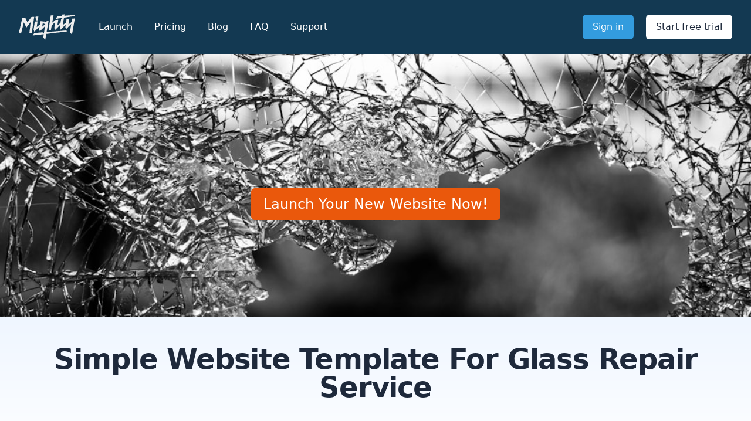

--- FILE ---
content_type: text/html; charset=UTF-8
request_url: https://mightysites.com/l/simple-website-template-glass-repair-service
body_size: 6478
content:
<!doctype html>
<html lang="en">
    <head>
        <meta charset="utf-8">
        <meta http-equiv="X-UA-Compatible" content="IE=edge">
        <meta name="viewport" content="width=device-width, initial-scale=1">
        <title>Simple Website Template For Glass Repair Service</title>
                <link rel="icon" href="/favicon.svg" />
        <link rel="stylesheet" href="/css/tailwind.css?id=51e57d576d779345b3763221507f7134">
        <script src="https://kit.fontawesome.com/496426d04a.js" crossorigin="anonymous"></script>
        <link rel="preconnect" href="https://fonts.googleapis.com">
        <link rel="preconnect" href="https://fonts.gstatic.com" crossorigin>
        <link href="https://fonts.googleapis.com/css2?family=Source+Serif+Pro:wght@400&display=swap" rel="stylesheet">
        <script defer src="https://unpkg.com/alpinejs@3.x.x/dist/cdn.min.js"></script>

        <meta property="og:title" content="Simple Website Template For Glass Repair Service" />
                <meta property="og:image" content="https://images.unsplash.com/photo-1441804238730-210ce1c2cc00?crop=entropy&cs=tinysrgb&fit=max&fm=jpg&ixid=MnwyODI5MTd8MHwxfHNlYXJjaHwxfHxicm9rZW4lMjBnbGFzc3xlbnwwfDB8fHwxNjcxNjMwMjkx&ixlib=rb-4.0.3&q=80&w=1080" />
        
                <script src="https://cdn.usefathom.com/script.js" data-site="JENYWJAT" defer></script>

        <!-- / Fathom -->

        <script async src="https://www.googletagmanager.com/gtag/js?id=G-XK1XJP2Y35"></script>
        <script>
            window.dataLayer = window.dataLayer || [];
            function gtag(){dataLayer.push(arguments);}
            gtag('js', new Date());

            gtag('config', 'G-XK1XJP2Y35');
        </script>

        <!-- Meta Pixel Code -->
                <script>
                !function(f,b,e,v,n,t,s)
                {if(f.fbq)return;n=f.fbq=function(){n.callMethod?
                n.callMethod.apply(n,arguments):n.queue.push(arguments)};
                if(!f._fbq)f._fbq=n;n.push=n;n.loaded=!0;n.version='2.0';
                n.queue=[];t=b.createElement(e);t.async=!0;
                t.src=v;s=b.getElementsByTagName(e)[0];
                s.parentNode.insertBefore(t,s)}(window, document,'script',
                'https://connect.facebook.net/en_US/fbevents.js');
                fbq('init', '783355682887788');
                fbq('track', 'PageView');
                </script>
                <noscript><img height="1" width="1" style="display:none"
                src="https://www.facebook.com/tr?id=783355682887788&ev=PageView&noscript=1"
                /></noscript>
                <!-- End Meta Pixel Code -->

        <!--PROOF PIXEL--><script src="https://cdn.useproof.com/proof.js?acc=bfCmWCYz1XTRRHjHs53EtmxzT9f2" async></script><!--END PROOF PIXEL-->

        <script>(function(w,r){w._rwq=r;w[r]=w[r]||function(){(w[r].q=w[r].q||[]).push(arguments)}})(window,'rewardful');</script>
        <script async src='https://r.wdfl.co/rw.js' data-rewardful='d0d172'></script>

        
        <meta name="facebook-domain-verification" content="gsw0q5dyyl0jvd78lrtf5ou5n54ql7" />

    </head>
    <body class="bg-white font-sans leading-normal text-gray-800">
        <div class="">
            <header class="bg-brand-secondary">
    <nav class="max-w-7xl mx-auto px-4 sm:px-6 lg:px-8" aria-label="Top">
        <div class="w-full py-6 flex items-center justify-between border-b border-brand-blue-700 lg:border-none">
            <div class="flex items-center">
                <a href="/">
                    <span class="sr-only">Mighty Sites</span>
                    <svg viewBox="0 0 1258.58 580.63" xmlns="http://www.w3.org/2000/svg" style="fill: #eee; background: transparent" class="w-24">
    <path d="m283.2 65.52-88.44 117.25-53.61-105.96-61.67 4.91-73.81 327.76 42.28 40.7 65.13-260.91 57.77 114.18 95.31-126.36-30.33 258.15 53.7-4.27 55.34-370.35z"/>
    <path d="m670.47 322.13 16.08 48.71 30.49-2.43 19.58-112.53 77.77-78.29-20.58 134.73v.01l16.08 48.7 116.19-116.97-8.93 58.46 16.09 48.7 116.19-116.97-8.93 58.45v.01l16.08 48.7 116.19-116.97-29.27 191.66 46.39 44.66 63.02-362.14-61.67 4.91-11.69 76.54-69.52 56.32 19.54-127.96-61.67 4.9-11.7 76.55-75.45 61.12 29.69-170.62 242.47-37.34v-23.98l-235.05 18.69 5.41-31.08-61.68 4.9-4.74 31.03-94.38 7.51-37.6 58.84 158.41-24.39-38.6 37.75-11.82 77.38-69.52 56.32 19.54-127.96-61.67 4.9-73.59 59.73 28.96-166.4-61.68 4.91z"/>
    <path d="m1065.77 369.24-443.87 35.3 45.1-259.33-65 26.95-120-12.23-11.69 76.54-69.53 56.32 19.55-128-61.68 4.91-27.38 179.41 16.08 48.7 116.19-117-8.93 58.46 16.08 48.73 116.2-117-26.42 170.46-29.08-29.72-184.76 14.69-35.71 55.88 247.58-28.85-12.5 75.85 46.41 44.69 22.11-127 459.22-53.53zm-541.63-86.24 11.74-76.86 57.78 20.54z"/>
    <path d="m424 140.83 13.38-87.57-61.67 4.9-3.37 22.04 20.83 63.08z"/>
</svg>

                </a>
                <div class="hidden ml-10 space-x-8 lg:block">
                    <a href="https://app.mightysites.com/glass-repair-service/signup" class="text-base font-medium text-white hover:text-indigo-50"> Launch </a>

                    <a href="/pricing" class="text-base font-medium text-white hover:text-indigo-50"> Pricing </a>

                    <a href="/blog" class="text-base font-medium text-white hover:text-indigo-50"> Blog </a>

                    <a href="/faq" class="text-base font-medium text-white hover:text-indigo-50"> FAQ </a>

                    <a href="/support" class="text-base font-medium text-white hover:text-indigo-50"> Support </a>
                </div>
            </div>
            <div class="ml-5 sm:ml-10 space-x-1 sm:space-x-4">
                <a href="https://app.mightysites.com/login" class="inline-block bg-brand-secondary-cta py-2 px-3 sm:px-4 border border-transparent rounded-md text-base font-medium text-white hover:bg-opacity-75">
                    Sign in
                </a>
                <a href="https://app.mightysites.com/glass-repair-service/signup" class="inline-block bg-white py-2 px-3 sm:px-4 border border-transparent rounded-md text-base font-medium text-brand-secondary hover:bg-indigo-50">
                    Start free trial
                </a>
            </div>
        </div>
        <div class="py-4 flex flex-wrap justify-center space-x-6 lg:hidden">
            <a href="https://app.mightysites.com/signup" class="text-base font-medium text-white hover:text-indigo-50"> Launch </a>

            <a href="/pricing" class="text-base font-medium text-white hover:text-indigo-50"> Pricing </a>

            <a href="/blog" class="text-base font-medium text-white hover:text-indigo-50"> Blog </a>

            <a href="/faq" class="text-base font-medium text-white hover:text-indigo-50"> FAQ </a>

            <a href="/support" class="text-base font-medium text-white hover:text-indigo-50"> Support </a>
        </div>
    </nav>
</header>


<div class="bg-white">
        <div class="flex justify-center items-center bg-center bg-cover h-[32rem]" style="background-image: url('https://images.unsplash.com/photo-1441804238730-210ce1c2cc00?crop=entropy&cs=tinysrgb&fit=max&fm=jpg&ixid=MnwyODI5MTd8MHwxfHNlYXJjaHwxfHxicm9rZW4lMjBnbGFzc3xlbnwwfDB8fHwxNjcxNjMwMjkx&ixlib=rb-4.0.3&q=80&w=1080')">
            <a href="https://app.mightysites.com/glass-repair-service/signup" class="inline-flex items-center px-5 py-2.5 border border-transparent text-2xl shadow-lg font-medium rounded-md shadow-sm text-white bg-orange-600 hover:bg-orange-500 focus:outline-none focus:ring-2 focus:ring-offset-2 focus:ring-orange-500">
            Launch Your New Website Now!
        </a>
    </div>
</div>


<div class="relative">
    <div class="relative bg-gradient-to-b from-blue-50 via-white to-white max-w-7xl mx-auto py-12 px-6 -mt-16">
        <div class="xl:flex xl:items-center xl:justify-between md:px-12 mb-12">
            <div>
                <h1 class="text-4xl font-extrabold sm:text-5xl sm:tracking-tight w-full text-center">
                    Simple Website Template For Glass Repair Service
                </h1>
                
            </div>
        </div>

        <div class="lg:flex lg:space-x-10 text-xl text-gray-800 max-w-7xl mx-auto lg:px-12">
            <p class="lg:w-1/3 lg:text-2xl lg:text-gray-600 lg:font-medium mb-8 lg:mb-0">Looking to create a simple, basic website for your glass repair service business? We have just what you need. We specialize in helping people easily launch basic websites for glass repair service businesses.</p>
            <p class="lg:w-2/3">You too can now have a professional website for your glass repair service business. Our goal at Mighty Sites is to empower small business owners like you to have great solutions available when it comes to a website for your service business.
                The best part?
                It’s quick, easy, and affordable. Our simple system is automated so you can launch your site in just a few steps.
                We’ve made it so easy to create basic websites for glass repair service businesses, even someone with no technical expertise can get a professional website up and running in minutes.</p>
        </div>
    </div>
</div>

    <div class="bg-brand-blue-800">
        <div class="max-w4xl mx-auto text-center py-16 px-4 sm:py-20 sm:px-6 lg:px-8">
            <h2 class="text-3xl font-extrabold text-white sm:text-4xl">
                <span class="block">A faster, easier website.</span>
                <span class="block mt-1 text-2xl font-bold">No Coding. No Hidden Fees. No Expensive Web Developers.</span>
            </h2>
            <p class="mt-4 text-xl leading-6 text-brand-blue-200">
                <span class="block">Answer a few questions about your business and we’ll create a brand new website for your glass repair service business.</span>
                <span class="block mt-1">The whole process takes less than a minute.</span>
            </p>
            <a href="https://app.mightysites.com/glass-repair-service/signup" class="mt-8 w-full inline-flex items-center justify-center px-5 py-3 border border-transparent text-base font-medium rounded-md text-white bg-brand-secondary-cta sm:w-auto"> Preview your new site, FREE! </a>
        </div>
    </div>

    <div class="w-full relative bg-white pt-16 pb-0 lg:pb-32 overflow-hidden">
        <div class="relative">
            <div class="lg:mx-auto lg:max-w-7xl lg:px-8 lg:grid lg:grid-cols-2 lg:grid-flow-col-dense lg:gap-24">
                <div class="px-4 max-w-xl mx-auto sm:px-6 lg:py-16 lg:max-w-none lg:mx-0 lg:px-0">
                    <div class="relative">
                        <h3 class="text-2xl font-extrabold text-gray-900 tracking-tight sm:text-3xl">Launch Your New Glass Repair Service Website Fast</h3>
                        <p class="mt-3 text-lg text-gray-500">Our system will automatically generate a simple, professional website for your Glass Repair Service business. Our Glass Repair Service website template is fully built for you after just a few clicks.</p>

                        <dl class="mt-10 space-y-10">
                            <div class="relative">
                                <dt>
                                    <div class="absolute flex items-center justify-center h-12 w-12 rounded-md bg-brand-secondary-cta text-white">
                                        <i class="fa-solid fa-paintbrush-pencil fa-lg"></i>
                                    </div>
                                    <p class="ml-16 text-lg leading-6 font-medium text-gray-900">Simple Glass Repair Service Website Template</p>
                                </dt>
                                <dd class="mt-2 ml-16 text-base text-gray-500">Our website template comes preloaded with images, descriptions and marketing copy tailored to your specific business.</dd>
                            </div>

                            <div class="relative">
                                <dt>
                                    <div class="absolute flex items-center justify-center h-12 w-12 rounded-md bg-brand-secondary-cta text-white">
                                        <i class="fa-solid fa-pen-to-square fa-lg"></i>
                                    </div>
                                    <p class="ml-16 text-lg leading-6 font-medium text-gray-900">Easy-To-Edit</p>
                                </dt>
                                <dd class="mt-2 ml-16 text-base text-gray-500">No more struggling with website builder. No more needing to contact a web developer to make a simple change. Just point and click to edit text, images and links.</dd>
                            </div>

                            <div class="relative">
                                <dt>
                                    <div class="absolute flex items-center justify-center h-12 w-12 rounded-md bg-brand-secondary-cta text-white">
                                        <i class="fa-solid fa-bolt fa-lg"></i>
                                    </div>
                                    <p class="ml-16 text-lg leading-6 font-medium text-gray-900">Instant Websites</p>
                                </dt>
                                <dd class="mt-2 ml-16 text-base text-gray-500">As a small business owner you don’t have time to waste. Web developers are slow and expensive. Other website builders take hours. Mighty Sites launch instantly.</dd>
                            </div>
                        </dl>
                    </div>
                </div>
                <div class="mt-12 sm:mt-16 lg:mt-0">
                    <div class="pl-4 -mr-48 sm:pl-6 md:-mr-16 lg:px-0 lg:m-0 lg:relative lg:h-full">
                                            <img class="w-full rounded-xl shadow-xl ring-1 ring-black ring-opacity-5 lg:absolute lg:left-0 lg:h-full lg:w-auto lg:max-w-none" src="https://images.unsplash.com/photo-1562408589-4b96d09ec657?crop=entropy&cs=tinysrgb&fit=max&fm=jpg&ixid=MnwyODI5MTd8MHwxfHNlYXJjaHwyfHxicm9rZW4lMjBnbGFzc3xlbnwwfDB8fHwxNjcxNjMwMjkx&ixlib=rb-4.0.3&q=80&w=1080" alt="">
                                        </div>
                </div>
            </div>
        </div>
    </div>

    <div class="bg-white">
        <div class="max-w-7xl mx-auto py-16 px-4 sm:px-6 lg:px-8">
            <div class="rounded-lg shadow-xl overflow-hidden">
                <div class="bg-brand-secondary-cta h-6"></div>
                <div class="bg-brand-blue-800 lg:grid lg:grid-cols-2 lg:gap-4">
                    <div class="pt-10 pb-12 px-6 sm:pt-16 sm:px-16 lg:py-16 lg:pr-0 xl:py-20 xl:px-20">
                        <div class="lg:self-center">
                            <h2 class="text-3xl font-extrabold text-white sm:text-4xl">
                                <span class="block">As easy as it gets!</span>
                                <span class="block text-xl font-bold mt-1 text-white">You can update your own website, <a href="https://app.mightysites.com/glass-repair-service/signup" class="text-brand-secondary-cta underline">we promise.</a></span>
                            </h2>
                            <p class="mt-4 text-lg leading-6 text-white">Our custom inline editor lets you update what you need right where it is. No complicated CMSes or blindly searching for where to update your content.</p>
                            <a href="https://app.mightysites.com/glass-repair-service/signup" class="mt-8 bg-brand-secondary-cta border border-transparent rounded-md shadow px-5 py-3 inline-flex items-center text-base font-medium text-white">Try it for free</a>
                        </div>
                    </div>
                    <div class="hidden lg:block -mt-6 aspect-w-5 aspect-h-3 md:aspect-w-2 md:aspect-h-1">
                        <img class="transform translate-x-6 translate-y-6 rounded-md object-cover object-left-top sm:translate-x-16 lg:translate-y-20" src="https://mightysites.s3.amazonaws.com/resources/img/mighty-editor.jpg" alt="App screenshot">
                    </div>
                </div>
            </div>
        </div>
    </div>

    <div class="w-full relative bg-white pt-0 lg:pt-32 pb-32 overflow-hidden">
        <div class="relative">
            <div class="lg:mx-auto lg:max-w-7xl lg:px-8 lg:grid lg:grid-cols-2 lg:grid-flow-col-dense lg:gap-24">
                <div class="hidden lg:block">
                    <div class="pl-4 -mr-48 sm:pl-6 md:-mr-16 lg:px-0 lg:m-0 lg:relative lg:h-full">
                        <img class="w-full rounded-xl shadow-xl ring-1 ring-black ring-opacity-5 lg:absolute lg:right-0 lg:h-full lg:w-auto lg:max-w-none" src="https://mightysites.s3.amazonaws.com/resources/img/mighty-hours.jpg" alt="">
                    </div>
                </div>
                <div class="px-4 max-w-xl mx-auto sm:px-6 lg:py-16 lg:max-w-none lg:mx-0 lg:px-0">
                    <div class="lg:col-start-2">
                        <h3 class="text-2xl font-extrabold text-gray-900 tracking-tight sm:text-3xl">Get Your Business Online</h3>
                        <p class="mt-3 text-lg text-gray-500">Websites shouldn’t be complicated and time consuming. We built the Glass Repair Service website template to be simple, easy and affordable so you can get your business online and get on with running it.</p>

                        <dl class="mt-10 space-y-10">
                            <div class="relative">
                                <dt>
                                    <div class="absolute flex items-center justify-center h-12 w-12 rounded-md bg-brand-secondary-cta text-white">
                                        <i class="fa-solid fa-comments-question fa-lg"></i>
                                    </div>
                                    <p class="ml-16 text-lg leading-6 font-medium text-gray-900">Customer Support</p>
                                </dt>
                                <dd class="mt-2 ml-16 text-base text-gray-500">Award winning customer support to help keep your website online and running smoothly. Fast response time. Quick Solutions.</dd>
                            </div>

                            <div class="relative">
                                <dt>
                                    <div class="absolute flex items-center justify-center h-12 w-12 rounded-md bg-brand-secondary-cta text-white">
                                        <i class="fa-solid fa-piggy-bank fa-lg"></i>
                                    </div>
                                    <p class="ml-16 text-lg leading-6 font-medium text-gray-900">Affordable Plans</p>
                                </dt>
                                <dd class="mt-2 ml-16 text-base text-gray-500">Prices start at $9/month. Find a plan that fits your budget. Affordable Glass Repair Service websites have arrived.</dd>
                            </div>
                        </dl>
                    </div>
                </div>

            </div>
        </div>
    </div>

    <div class="w-full relative bg-gray-50 pt-16 pb-20 px-4 sm:px-6 lg:pt-24 lg:pb-28 lg:px-8">
        <div class="absolute inset-0">
            <div class="bg-white h-1/3 sm:h-2/3"></div>
        </div>

        <div class="relative max-w-7xl mx-auto">
            <div class="text-center">
                <div class="flex justify-center">
                    <svg viewBox="0 0 1258.58 580.63" xmlns="http://www.w3.org/2000/svg" style="fill: #9E2D2D;" class="w-48"><path d="m283.2 65.52-88.44 117.25-53.61-105.96-61.67 4.91-73.81 327.76 42.28 40.7 65.13-260.91 57.77 114.18 95.31-126.36-30.33 258.15 53.7-4.27 55.34-370.35z"/><path d="m670.47 322.13 16.08 48.71 30.49-2.43 19.58-112.53 77.77-78.29-20.58 134.73v.01l16.08 48.7 116.19-116.97-8.93 58.46 16.09 48.7 116.19-116.97-8.93 58.45v.01l16.08 48.7 116.19-116.97-29.27 191.66 46.39 44.66 63.02-362.14-61.67 4.91-11.69 76.54-69.52 56.32 19.54-127.96-61.67 4.9-11.7 76.55-75.45 61.12 29.69-170.62 242.47-37.34v-23.98l-235.05 18.69 5.41-31.08-61.68 4.9-4.74 31.03-94.38 7.51-37.6 58.84 158.41-24.39-38.6 37.75-11.82 77.38-69.52 56.32 19.54-127.96-61.67 4.9-73.59 59.73 28.96-166.4-61.68 4.91z"/><path d="m1065.77 369.24-443.87 35.3 45.1-259.33-65 26.95-120-12.23-11.69 76.54-69.53 56.32 19.55-128-61.68 4.91-27.38 179.41 16.08 48.7 116.19-117-8.93 58.46 16.08 48.73 116.2-117-26.42 170.46-29.08-29.72-184.76 14.69-35.71 55.88 247.58-28.85-12.5 75.85 46.41 44.69 22.11-127 459.22-53.53zm-541.63-86.24 11.74-76.86 57.78 20.54z"/><path d="m424 140.83 13.38-87.57-61.67 4.9-3.37 22.04 20.83 63.08z"/></svg>
                </div>
                <h2 class="text-3xl tracking-tight font-extrabold text-gray-900 sm:text-4xl">Glass Repair Service Website Blog</h2>
                <p class="mt-3 max-w-2xl mx-auto text-xl text-gray-500 sm:mt-4">Tips and advice for marketing your glass repair service business online.</p>
            </div>
            <div class="mt-12 max-w-lg mx-auto grid gap-5 lg:grid-cols-3 lg:max-w-none">

                
                

                
            </div>
        </div>
    </div>

    <!-- Branded FAQ -->
    <div class="bg-brand-blue-800">
        <div class="max-w-7xl mx-auto py-16 px-4 sm:py-24 sm:px-6 lg:px-8">
            <h2 class="text-3xl font-extrabold text-white">Frequently asked questions</h2>
            <div class="mt-6 border-t border-brand-blue-400 border-opacity-25 pt-10">
                <dl class="space-y-10 md:space-y-0 md:grid md:grid-cols-2 md:grid-rows-2 md:gap-x-8 md:gap-y-12">
                    <div>
                        <dt class="text-lg leading-6 font-medium text-white">Why is the Mighty Sites glass repair service business website builder different?</dt>
                        <dd class="mt-2 text-base text-brand-blue-200">Great question! This is the best website builder for glass repair service businesses because it does all of the work for you! The Mighty Sites system will completely generate a finished website.</dd>
                    </div>

                    <div>
                        <dt class="text-lg leading-6 font-medium text-white">How does a mobile friendly glass repair service business website help?</dt>
                        <dd class="mt-2 text-base text-brand-blue-200">Over half of internet traffic happens on smartphones. Your Mighty Sites glass repair service website is built mobile friendly. You can also easily edit and launch your site from your smartphone.</dd>
                    </div>

                    <div>
                        <dt class="text-lg leading-6 font-medium text-white">Is this an easy website for a Glass Repair Service business?</dt>
                        <dd class="mt-2 text-base text-brand-blue-200">Yes, it is! In fact, Mighty Sites is the easiest website maker for glass repair service businesses. No coding. No complicated software. Just a few clicks to launch your website.</dd>
                    </div>

                    <div>
                        <dt class="text-lg leading-6 font-medium text-white">Are these low cost glass repair service business websites?</dt>
                        <dd class="mt-2 text-base text-brand-blue-200">Admittedly, we’re biased, but our glass repair service business website template is optimized specifically for your success. With everything you need to be successful and launch in minutes.</dd>
                    </div>

                    <div>
                        <dt class="text-lg leading-6 font-medium text-white">What is the best website template for a glass repair service business?</dt>
                        <dd class="mt-2 text-base text-brand-blue-200">Admittedly, we’re biased, but our glass repair service business website template is optimized specifically for your success. With everything you need to be successful and launch in minutes.</dd>
                    </div>

                    <div>
                        <dt class="text-lg leading-6 font-medium text-white">What should I do for help with my simple small business website?</dt>
                        <dd class="mt-2 text-base text-brand-blue-200">Just hop over to the contact form and send us a request. Our award-winning customer service team will respond to you in no time. We’re here to help with all questions, comments and feedback.</dd>
                    </div>

                </dl>
            </div>
        </div>
    </div>

    <!-- CTA section -->
    <div class="bg-white">
        <div class="max-w-7xl mx-auto py-12 px-4 sm:px-6 lg:py-24 lg:px-8 lg:flex lg:items-center lg:justify-between">
            <h2 class="text-3xl font-extrabold tracking-tight text-blue-900 sm:text-4xl">
                <span class="block text-brand-blue-800">You're 60 seconds from your new website.</span>
                <span class="block text-brand-secondary-cta">Start your free trial today.</span>
            </h2>
            <div class="mt-8 flex lg:flex-shrink-0 lg:mt-0">
                <div class="inline-flex rounded-md shadow">
                    <a href="https://app.mightysites.com/glass-repair-service/signup" class="bg-brand-primary-cta border border-transparent rounded-md py-3 px-5 inline-flex items-center justify-center text-base font-medium text-white"> Launch your new website now! </a>
                </div>
            </div>
        </div>
    </div>



<footer class="flex flex-col w-full relative">
    <img src="https://mightysites.s3.amazonaws.com/resources/logo/mighty-mark-xl.png" class="hidden md:block absolute md:h-72 lg:h-96 bottom-8 -left-[225px] lg:bottom-6" style="z-index: 1000;  ">
    <div class="bg-brand-gray py-10">
        <div class="max-w-7xl mx-auto flex justify-end">
            <div class="w-1/2 sm:w-1/3 flex pl-14 sm:pl-0 flex-col justify-center items-center">

                <svg viewBox="0 0 1258.58 580.63" xmlns="http://www.w3.org/2000/svg" style="fill: #eee; background: transparent" class="w-48">
    <path d="m283.2 65.52-88.44 117.25-53.61-105.96-61.67 4.91-73.81 327.76 42.28 40.7 65.13-260.91 57.77 114.18 95.31-126.36-30.33 258.15 53.7-4.27 55.34-370.35z"/>
    <path d="m670.47 322.13 16.08 48.71 30.49-2.43 19.58-112.53 77.77-78.29-20.58 134.73v.01l16.08 48.7 116.19-116.97-8.93 58.46 16.09 48.7 116.19-116.97-8.93 58.45v.01l16.08 48.7 116.19-116.97-29.27 191.66 46.39 44.66 63.02-362.14-61.67 4.91-11.69 76.54-69.52 56.32 19.54-127.96-61.67 4.9-11.7 76.55-75.45 61.12 29.69-170.62 242.47-37.34v-23.98l-235.05 18.69 5.41-31.08-61.68 4.9-4.74 31.03-94.38 7.51-37.6 58.84 158.41-24.39-38.6 37.75-11.82 77.38-69.52 56.32 19.54-127.96-61.67 4.9-73.59 59.73 28.96-166.4-61.68 4.91z"/>
    <path d="m1065.77 369.24-443.87 35.3 45.1-259.33-65 26.95-120-12.23-11.69 76.54-69.53 56.32 19.55-128-61.68 4.91-27.38 179.41 16.08 48.7 116.19-117-8.93 58.46 16.08 48.73 116.2-117-26.42 170.46-29.08-29.72-184.76 14.69-35.71 55.88 247.58-28.85-12.5 75.85 46.41 44.69 22.11-127 459.22-53.53zm-541.63-86.24 11.74-76.86 57.78 20.54z"/>
    <path d="m424 140.83 13.38-87.57-61.67 4.9-3.37 22.04 20.83 63.08z"/>
</svg>


                <div class="flex mt-5 space-x-4">
                    <a href="https://www.facebook.com/MightySites" class="bg-brand-primary text-white h-8 w-8 rounded-full flex items-center justify-center"><i class="fa-brands fa-facebook-f"></i></a>
                    <a href="https://twitter.com/MightySitesUSA" class="bg-brand-primary text-white h-8 w-8 rounded-full flex items-center justify-center"><i class="fa-brands fa-twitter"></i></a>
                    <a href="https://www.instagram.com/mightysites/" class="bg-brand-primary text-white h-8 w-8 rounded-full flex items-center justify-center"><i class="fa-brands fa-instagram"></i></a>
                    <a href="https://www.youtube.com/channel/UCQFfgHPatyz3kdiBotFAv5A" class="bg-brand-primary text-white h-8 w-8 rounded-full flex items-center justify-center"><i class="fa-brands fa-youtube"></i></a>
                </div>
            </div>
            <div class="w-1/2 sm:w-1/3 flex justify-end">
                <div class="pr-5 sm:pr-20">
                    <h3 class="text-sm font-semibold text-gray-400 tracking-wider uppercase mb-5">Quick links</h3>
                    <ul class="text-white space-y-1.5">
                        <li><a href="/">Home</a></li>
                        <li><a href="https://app.mightysites.com/signup">Launch</a></li>
                        <li><a href="/markets">Markets</a></li>
                        <li><a href="/pricing">Pricing</a></li>
                        <li><a href="/blog">Blog</a></li>
                        <li><a href="/support">Support</a></li>
                        <li><a href="https://mightysites.getrewardful.com/signup" target="_blank">Affiliate Program</a></li>
                        <li><a href="https://app.mightysites.com/privacy-policy" target="_blank">Privacy Policy</a></li>
                        <li><a href="https://app.mightysites.com/fulfillment-policy" target="_blank">Fulfillment Policy</a></li>
                    </ul>
                </div>
            </div>
            
        </div>
    </div>
    <div class="flex justify-center text-gray-200 bg-black py-4">
        &copy; Mighty Platforms LLC
    </div>
</footer>


        </div>
        <script src="/js/site.js?id=b1209ee077a2a35c987091be58e4b154"></script>
    </body>
</html>


--- FILE ---
content_type: text/css
request_url: https://mightysites.com/css/tailwind.css?id=51e57d576d779345b3763221507f7134
body_size: 9991
content:
/*! tailwindcss v3.4.1 | MIT License | https://tailwindcss.com*/*,:after,:before{border:0 solid #e2e8f0;box-sizing:border-box}:after,:before{--tw-content:""}:host,html{-webkit-text-size-adjust:100%;font-feature-settings:normal;-webkit-tap-highlight-color:transparent;font-family:ui-sans-serif,system-ui,sans-serif,Apple Color Emoji,Segoe UI Emoji,Segoe UI Symbol,Noto Color Emoji;font-variation-settings:normal;line-height:1.5;-moz-tab-size:4;-o-tab-size:4;tab-size:4}body{line-height:inherit;margin:0}hr{border-top-width:1px;color:inherit;height:0}abbr:where([title]){-webkit-text-decoration:underline dotted;text-decoration:underline dotted}h1,h2,h3,h4,h5,h6{font-size:inherit;font-weight:inherit}a{color:inherit;text-decoration:inherit}b,strong{font-weight:bolder}code,kbd,pre,samp{font-feature-settings:normal;font-family:ui-monospace,SFMono-Regular,Menlo,Monaco,Consolas,Liberation Mono,Courier New,monospace;font-size:1em;font-variation-settings:normal}small{font-size:80%}sub,sup{font-size:75%;line-height:0;position:relative;vertical-align:baseline}sub{bottom:-.25em}sup{top:-.5em}table{border-collapse:collapse;border-color:inherit;text-indent:0}button,input,optgroup,select,textarea{font-feature-settings:inherit;color:inherit;font-family:inherit;font-size:100%;font-variation-settings:inherit;font-weight:inherit;line-height:inherit;margin:0;padding:0}button,select{text-transform:none}[type=button],[type=reset],[type=submit],button{-webkit-appearance:button;background-color:transparent;background-image:none}:-moz-focusring{outline:auto}:-moz-ui-invalid{box-shadow:none}progress{vertical-align:baseline}::-webkit-inner-spin-button,::-webkit-outer-spin-button{height:auto}[type=search]{-webkit-appearance:textfield;outline-offset:-2px}::-webkit-search-decoration{-webkit-appearance:none}::-webkit-file-upload-button{-webkit-appearance:button;font:inherit}summary{display:list-item}blockquote,dd,dl,figure,h1,h2,h3,h4,h5,h6,hr,p,pre{margin:0}fieldset{margin:0}fieldset,legend{padding:0}menu,ol,ul{list-style:none;margin:0;padding:0}dialog{padding:0}textarea{resize:vertical}input::-moz-placeholder,textarea::-moz-placeholder{color:#94a3b8;opacity:1}input::placeholder,textarea::placeholder{color:#94a3b8;opacity:1}[role=button],button{cursor:pointer}:disabled{cursor:default}audio,canvas,embed,iframe,img,object,svg,video{display:block;vertical-align:middle}img,video{height:auto;max-width:100%}[hidden]{display:none}[multiple],[type=date],[type=datetime-local],[type=email],[type=month],[type=number],[type=password],[type=search],[type=tel],[type=text],[type=time],[type=url],[type=week],input:where(:not([type])),select,textarea{--tw-shadow:0 0 #0000;-webkit-appearance:none;-moz-appearance:none;appearance:none;background-color:#fff;border-color:#64748b;border-radius:0;border-width:1px;font-size:1rem;line-height:1.5rem;padding:.5rem .75rem}[multiple]:focus,[type=date]:focus,[type=datetime-local]:focus,[type=email]:focus,[type=month]:focus,[type=number]:focus,[type=password]:focus,[type=search]:focus,[type=tel]:focus,[type=text]:focus,[type=time]:focus,[type=url]:focus,[type=week]:focus,input:where(:not([type])):focus,select:focus,textarea:focus{--tw-ring-inset:var(--tw-empty,/*!*/ /*!*/);--tw-ring-offset-width:0px;--tw-ring-offset-color:#fff;--tw-ring-color:#2563eb;--tw-ring-offset-shadow:var(--tw-ring-inset) 0 0 0 var(--tw-ring-offset-width) var(--tw-ring-offset-color);--tw-ring-shadow:var(--tw-ring-inset) 0 0 0 calc(1px + var(--tw-ring-offset-width)) var(--tw-ring-color);border-color:#2563eb;box-shadow:var(--tw-ring-offset-shadow),var(--tw-ring-shadow),var(--tw-shadow);outline:2px solid transparent;outline-offset:2px}input::-moz-placeholder,textarea::-moz-placeholder{color:#64748b;opacity:1}input::placeholder,textarea::placeholder{color:#64748b;opacity:1}::-webkit-datetime-edit-fields-wrapper{padding:0}::-webkit-date-and-time-value{min-height:1.5em;text-align:inherit}::-webkit-datetime-edit{display:inline-flex}::-webkit-datetime-edit,::-webkit-datetime-edit-day-field,::-webkit-datetime-edit-hour-field,::-webkit-datetime-edit-meridiem-field,::-webkit-datetime-edit-millisecond-field,::-webkit-datetime-edit-minute-field,::-webkit-datetime-edit-month-field,::-webkit-datetime-edit-second-field,::-webkit-datetime-edit-year-field{padding-bottom:0;padding-top:0}select{background-image:url("data:image/svg+xml;charset=utf-8,%3Csvg xmlns='http://www.w3.org/2000/svg' fill='none' viewBox='0 0 20 20'%3E%3Cpath stroke='%2364748b' stroke-linecap='round' stroke-linejoin='round' stroke-width='1.5' d='m6 8 4 4 4-4'/%3E%3C/svg%3E");background-position:right .5rem center;background-repeat:no-repeat;background-size:1.5em 1.5em;padding-right:2.5rem;-webkit-print-color-adjust:exact;print-color-adjust:exact}[multiple],[size]:where(select:not([size="1"])){background-image:none;background-position:0 0;background-repeat:unset;background-size:initial;padding-right:.75rem;-webkit-print-color-adjust:unset;print-color-adjust:unset}[type=checkbox],[type=radio]{--tw-shadow:0 0 #0000;-webkit-appearance:none;-moz-appearance:none;appearance:none;background-color:#fff;background-origin:border-box;border-color:#64748b;border-width:1px;color:#2563eb;display:inline-block;flex-shrink:0;height:1rem;padding:0;-webkit-print-color-adjust:exact;print-color-adjust:exact;-webkit-user-select:none;-moz-user-select:none;user-select:none;vertical-align:middle;width:1rem}[type=checkbox]{border-radius:0}[type=radio]{border-radius:100%}[type=checkbox]:focus,[type=radio]:focus{--tw-ring-inset:var(--tw-empty,/*!*/ /*!*/);--tw-ring-offset-width:2px;--tw-ring-offset-color:#fff;--tw-ring-color:#2563eb;--tw-ring-offset-shadow:var(--tw-ring-inset) 0 0 0 var(--tw-ring-offset-width) var(--tw-ring-offset-color);--tw-ring-shadow:var(--tw-ring-inset) 0 0 0 calc(2px + var(--tw-ring-offset-width)) var(--tw-ring-color);box-shadow:var(--tw-ring-offset-shadow),var(--tw-ring-shadow),var(--tw-shadow);outline:2px solid transparent;outline-offset:2px}[type=checkbox]:checked,[type=radio]:checked{background-color:currentColor;background-position:50%;background-repeat:no-repeat;background-size:100% 100%;border-color:transparent}[type=checkbox]:checked{background-image:url("data:image/svg+xml;charset=utf-8,%3Csvg viewBox='0 0 16 16' fill='%23fff' xmlns='http://www.w3.org/2000/svg'%3E%3Cpath d='M12.207 4.793a1 1 0 0 1 0 1.414l-5 5a1 1 0 0 1-1.414 0l-2-2a1 1 0 0 1 1.414-1.414L6.5 9.086l4.293-4.293a1 1 0 0 1 1.414 0z'/%3E%3C/svg%3E")}@media (forced-colors:active) {[type=checkbox]:checked{-webkit-appearance:auto;-moz-appearance:auto;appearance:auto}}[type=radio]:checked{background-image:url("data:image/svg+xml;charset=utf-8,%3Csvg viewBox='0 0 16 16' fill='%23fff' xmlns='http://www.w3.org/2000/svg'%3E%3Ccircle cx='8' cy='8' r='3'/%3E%3C/svg%3E")}@media (forced-colors:active) {[type=radio]:checked{-webkit-appearance:auto;-moz-appearance:auto;appearance:auto}}[type=checkbox]:checked:focus,[type=checkbox]:checked:hover,[type=radio]:checked:focus,[type=radio]:checked:hover{background-color:currentColor;border-color:transparent}[type=checkbox]:indeterminate{background-color:currentColor;background-image:url("data:image/svg+xml;charset=utf-8,%3Csvg xmlns='http://www.w3.org/2000/svg' fill='none' viewBox='0 0 16 16'%3E%3Cpath stroke='%23fff' stroke-linecap='round' stroke-linejoin='round' stroke-width='2' d='M4 8h8'/%3E%3C/svg%3E");background-position:50%;background-repeat:no-repeat;background-size:100% 100%;border-color:transparent}@media (forced-colors:active) {[type=checkbox]:indeterminate{-webkit-appearance:auto;-moz-appearance:auto;appearance:auto}}[type=checkbox]:indeterminate:focus,[type=checkbox]:indeterminate:hover{background-color:currentColor;border-color:transparent}[type=file]{background:unset;border-color:inherit;border-radius:0;border-width:0;font-size:unset;line-height:inherit;padding:0}[type=file]:focus{outline:1px solid ButtonText;outline:1px auto -webkit-focus-ring-color}*,:after,:before{--tw-border-spacing-x:0;--tw-border-spacing-y:0;--tw-translate-x:0;--tw-translate-y:0;--tw-rotate:0;--tw-skew-x:0;--tw-skew-y:0;--tw-scale-x:1;--tw-scale-y:1;--tw-pan-x: ;--tw-pan-y: ;--tw-pinch-zoom: ;--tw-scroll-snap-strictness:proximity;--tw-gradient-from-position: ;--tw-gradient-via-position: ;--tw-gradient-to-position: ;--tw-ordinal: ;--tw-slashed-zero: ;--tw-numeric-figure: ;--tw-numeric-spacing: ;--tw-numeric-fraction: ;--tw-ring-inset: ;--tw-ring-offset-width:0px;--tw-ring-offset-color:#fff;--tw-ring-color:rgba(59,130,246,.5);--tw-ring-offset-shadow:0 0 #0000;--tw-ring-shadow:0 0 #0000;--tw-shadow:0 0 #0000;--tw-shadow-colored:0 0 #0000;--tw-blur: ;--tw-brightness: ;--tw-contrast: ;--tw-grayscale: ;--tw-hue-rotate: ;--tw-invert: ;--tw-saturate: ;--tw-sepia: ;--tw-drop-shadow: ;--tw-backdrop-blur: ;--tw-backdrop-brightness: ;--tw-backdrop-contrast: ;--tw-backdrop-grayscale: ;--tw-backdrop-hue-rotate: ;--tw-backdrop-invert: ;--tw-backdrop-opacity: ;--tw-backdrop-saturate: ;--tw-backdrop-sepia: }::backdrop{--tw-border-spacing-x:0;--tw-border-spacing-y:0;--tw-translate-x:0;--tw-translate-y:0;--tw-rotate:0;--tw-skew-x:0;--tw-skew-y:0;--tw-scale-x:1;--tw-scale-y:1;--tw-pan-x: ;--tw-pan-y: ;--tw-pinch-zoom: ;--tw-scroll-snap-strictness:proximity;--tw-gradient-from-position: ;--tw-gradient-via-position: ;--tw-gradient-to-position: ;--tw-ordinal: ;--tw-slashed-zero: ;--tw-numeric-figure: ;--tw-numeric-spacing: ;--tw-numeric-fraction: ;--tw-ring-inset: ;--tw-ring-offset-width:0px;--tw-ring-offset-color:#fff;--tw-ring-color:rgba(59,130,246,.5);--tw-ring-offset-shadow:0 0 #0000;--tw-ring-shadow:0 0 #0000;--tw-shadow:0 0 #0000;--tw-shadow-colored:0 0 #0000;--tw-blur: ;--tw-brightness: ;--tw-contrast: ;--tw-grayscale: ;--tw-hue-rotate: ;--tw-invert: ;--tw-saturate: ;--tw-sepia: ;--tw-drop-shadow: ;--tw-backdrop-blur: ;--tw-backdrop-brightness: ;--tw-backdrop-contrast: ;--tw-backdrop-grayscale: ;--tw-backdrop-hue-rotate: ;--tw-backdrop-invert: ;--tw-backdrop-opacity: ;--tw-backdrop-saturate: ;--tw-backdrop-sepia: }.bg-brand-primary{background-color:#9e2d2d}.bg-brand-primary-cta,.bg-brand-primary-dark{background-color:#782222}.text-brand-primary{color:#9e2d2d}.bg-brand-gray{background-color:#313131}.bg-brand-gray-light{background-color:#5b5b5b}.bg-brand-secondary{background-color:#133952}.bg-brand-secondary-cta{background-color:#339cde}.text-brand-secondary-cta{color:#339cde}.text-brand-secondary{background-color:#133952}.bg-brand-tertiary{background-color:#5e3676}.blog-article{font-family:"Source Serif Pro",serif}.svg-bg{background-image:url("data:image/svg+xml;charset=utf-8,%3Csvg xmlns='http://www.w3.org/2000/svg' width='2000' height='400' preserveAspectRatio='none'%3E%3Cg mask='url(%26quot;%23a%26quot;)' fill='none'%3E%3Cpath fill='rgba(19, 57, 82, 1)' d='M0 0h2000v400H0z'/%3E%3Cpath d='m10.55-22.04 32.91 19v38l-32.91 19-32.91-19v-38zm0 114 32.91 19v38l-32.91 19-32.91-19v-38zm0 114 32.91 19v38l-32.91 19-32.91-19v-38zm32.91 57 32.91 19v38l-32.91 19-32.91-19v-38zm-32.91 57 32.91 19v38l-32.91 19-32.91-19v-38zm32.91 57 32.91 19v38l-32.91 19-32.91-19v-38zm32.91-399 32.91 19v38l-32.91 19-32.91-19v-38zm32.91 57 32.91 19v38l-32.91 19-32.91-19v-38zm-32.91 57 32.91 19v38l-32.91 19-32.91-19v-38zm0 114 32.91 19v38l-32.91 19-32.91-19v-38zm32.91 57 32.91 19v38l-32.91 19-32.91-19v-38zm-32.91 57 32.91 19v38l-32.91 19-32.91-19v-38zm32.91 57 32.91 19v38l-32.91 19-32.91-19v-38zm32.91-399 32.91 19v38l-32.91 19-32.91-19v-38zm32.91 171 32.91 19v38l-32.91 19-32.91-19v-38zm0 114 32.91 19v38l-32.91 19-32.91-19v-38zm-32.91 57 32.91 19v38l-32.91 19-32.91-19v-38zm65.82-342 32.91 19v38l-32.91 19-32.91-19v-38zm0 114 32.91 19v38l-32.91 19-32.91-19v-38zm32.91 57 32.91 19v38l-32.91 19-32.91-19v-38zm-32.91 171 32.91 19v38l-32.91 19-32.91-19v-38zm32.91 57 32.91 19v38l-32.91 19-32.91-19v-38zm65.82-342 32.91 19v38l-32.91 19-32.91-19v-38zm0 114 32.91 19v38l-32.91 19-32.91-19v-38zm-32.91 57 32.91 19v38l-32.91 19-32.91-19v-38zm32.91 57 32.91 19v38l-32.91 19-32.91-19v-38zm32.91-285 32.91 19v38l-32.91 19-32.91-19v-38zm0 114 32.91 19v38l-32.91 19-32.91-19v-38zm32.91 57 32.91 19v38l-32.91 19-32.91-19v-38zm-32.91 57 32.91 19v38l-32.91 19-32.91-19v-38zm32.91 57 32.91 19v38l-32.91 19-32.91-19v-38zm32.91-285 32.91 19v38l-32.91 19-32.91-19v-38zm32.91 57 32.91 19v38l-32.91 19-32.91-19v-38zm0 228 32.91 19v38l-32.91 19-32.91-19v-38zm-32.91 57 32.91 19v38l-32.91 19-32.91-19v-38zm32.91 57 32.91 19v38l-32.91 19-32.91-19v-38zm32.91-171 32.91 19v38l-32.91 19-32.91-19v-38zm32.91 171 32.91 19v38l-32.91 19-32.91-19v-38zm32.91-399 32.91 19v38l-32.91 19-32.91-19v-38zm32.91 171 32.91 19v38l-32.91 19-32.91-19v-38zm-32.91 171 32.91 19v38l-32.91 19-32.91-19v-38zm65.82-342 32.91 19v38l-32.91 19-32.91-19v-38zm0 228 32.91 19v38l-32.91 19-32.91-19v-38zm32.91 57 32.91 19v38l-32.91 19-32.91-19v-38zm-32.91 57 32.91 19v38l-32.91 19-32.91-19v-38zm98.73-285 32.91 19v38l-32.91 19-32.91-19v-38zm0 114 32.91 19v38l-32.91 19-32.91-19v-38zm131.64-114 32.91 19v38l-32.91 19-32.91-19v-38zm-32.91 171 32.91 19v38l-32.91 19-32.91-19v-38zm0 114 32.91 19v38l-32.91 19-32.91-19v-38zm65.82-228 32.91 19v38l-32.91 19-32.91-19v-38zm0 114 32.91 19v38l-32.91 19-32.91-19v-38zm32.91 57 32.91 19v38l-32.91 19-32.91-19v-38zm32.91-285 32.91 19v38l-32.91 19-32.91-19v-38zm32.91 57 32.91 19v38l-32.91 19-32.91-19v-38zm-32.91 57 32.91 19v38l-32.91 19-32.91-19v-38zm32.91 171 32.91 19v38l-32.91 19-32.91-19v-38zm-32.91 57 32.91 19v38l-32.91 19-32.91-19v-38zm65.82-228 32.91 19v38l-32.91 19-32.91-19v-38zm65.82 114 32.91 19v38l-32.91 19-32.91-19v-38zm0 114 32.91 19v38l-32.91 19-32.91-19v-38zm32.91 57 32.91 19v38l-32.91 19-32.91-19v-38zm32.91-399 32.91 19v38l-32.91 19-32.91-19v-38zm32.91 171 32.91 19v38l-32.91 19-32.91-19v-38zm-32.91 57 32.91 19v38l-32.91 19-32.91-19v-38zm32.91 57 32.91 19v38l-32.91 19-32.91-19v-38zm32.91-285 32.91 19v38l-32.91 19-32.91-19v-38zm0 228 32.91 19v38l-32.91 19-32.91-19v-38zm32.91 57 32.91 19v38l-32.91 19-32.91-19v-38zm65.82-228 32.91 19v38l-32.91 19-32.91-19v-38zm0 114 32.91 19v38l-32.91 19-32.91-19v-38zm-32.91 57 32.91 19v38l-32.91 19-32.91-19v-38zm0 114 32.91 19v38l-32.91 19-32.91-19v-38zm98.73-57 32.91 19v38l-32.91 19-32.91-19v-38zm-32.91 57 32.91 19v38l-32.91 19-32.91-19v-38zm65.82-228 32.91 19v38l-32.91 19-32.91-19v-38zm0 114 32.91 19v38l-32.91 19-32.91-19v-38zm32.91 171 32.91 19v38l-32.91 19-32.91-19v-38zm32.91-399 32.91 19v38l-32.91 19-32.91-19v-38zm32.91 57 32.91 19v38l-32.91 19-32.91-19v-38zm32.91 57 32.91 19v38l-32.91 19-32.91-19v-38zm32.91 285 32.91 19v38l-32.91 19-32.91-19v-38zm65.82-342 32.91 19v38l-32.91 19-32.91-19v-38zm0 342 32.91 19v38l-32.91 19-32.91-19v-38zm65.81-342 32.91 19v38l-32.91 19-32.9-19v-38zm0 114 32.91 19v38l-32.91 19-32.9-19v-38zm-32.9 171 32.9 19v38l-32.9 19-32.91-19v-38zm65.81-228 32.91 19v38l-32.91 19-32.91-19v-38zm32.91 285 32.91 19v38l-32.91 19-32.91-19v-38zm32.91-399 32.91 19v38l-32.91 19-32.91-19v-38zm32.91 171 32.91 19v38l-32.91 19-32.91-19v-38zm-32.91 57 32.91 19v38l-32.91 19-32.91-19v-38zm32.91 57 32.91 19v38l-32.91 19-32.91-19v-38zm0 114 32.91 19v38l-32.91 19-32.91-19v-38zm65.82-342 32.91 19v38l-32.91 19-32.91-19v-38zm-32.91 57 32.91 19v38l-32.91 19-32.91-19v-38zm32.91 57 32.91 19v38l-32.91 19-32.91-19v-38zm0 228 32.91 19v38l-32.91 19-32.91-19v-38zm32.91-399 32.91 19v38l-32.91 19-32.91-19v-38zm0 114 32.91 19v38l-32.91 19-32.91-19v-38zm32.91 57 32.91 19v38l-32.91 19-32.91-19v-38zm-32.91 57 32.91 19v38l-32.91 19-32.91-19v-38zm0 114 32.91 19v38l-32.91 19-32.91-19v-38zm32.91 57 32.91 19v38l-32.91 19-32.91-19v-38zm32.91-399 32.91 19v38l-32.91 19-32.91-19v-38zm32.91 57 32.91 19v38l-32.91 19-32.91-19v-38zm0 114 32.91 19v38l-32.91 19-32.91-19v-38zm0 114 32.91 19v38l-32.91 19-32.91-19v-38zm-32.91 57 32.91 19v38l-32.91 19-32.91-19v-38z' stroke='rgba(12, 42, 61, 1)' stroke-width='2'/%3E%3Cpath d='m53.39 177.45 43.31 25v50l-43.31 25-43.3-25v-50zm0 150 43.31 25v50l-43.31 25-43.3-25v-50zm129.91-375 43.3 25v50l-43.3 25-43.3-25v-50zm0 150 43.3 25v50l-43.3 25-43.3-25v-50zm129.91-75 43.3 25v50l-43.3 25-43.31-25v-50zm0 150 43.3 25v50l-43.3 25-43.31-25v-50zm0 150 43.3 25v50l-43.3 25-43.31-25v-50zm86.6-300 43.31 25v50l-43.31 25-43.3-25v-50zm-43.3 75 43.3 25v50l-43.3 25-43.3-25v-50zm129.91-75 43.3 25v50l-43.3 25-43.3-25v-50zm0 150 43.3 25v50l-43.3 25-43.3-25v-50zm0 150 43.3 25v50l-43.3 25-43.3-25v-50zm43.3-375 43.3 25v50l-43.3 25-43.3-25v-50zm43.3 225 43.31 25v50l-43.31 25-43.3-25v-50zm0 150 43.31 25v50l-43.31 25-43.3-25v-50zm43.31-375 43.3 25v50l-43.3 25-43.31-25v-50zm0 150 43.3 25v50l-43.3 25-43.31-25v-50zm43.3 75 43.3 25v50l-43.3 25-43.3-25v-50zm-43.3 75 43.3 25v50l-43.3 25-43.31-25v-50zm86.6-300 43.3 25v50l-43.3 25-43.3-25v-50zm43.3 375 43.31 25v50l-43.31 25-43.3-25v-50zm43.31-375 43.3 25v50l-43.3 25-43.31-25v-50zm43.3 75 43.3 25v50l-43.3 25-43.3-25v-50zm129.91 75 43.3 25v50l-43.3 25-43.31-25v-50zm86.6-150 43.3 25v50l-43.3 25-43.3-25v-50zm0 150 43.3 25v50l-43.3 25-43.3-25v-50zm129.91-75 43.3 25v50l-43.3 25-43.31-25v-50zm0 150 43.3 25v50l-43.3 25-43.31-25v-50zm43.3-225 43.3 25v50l-43.3 25-43.3-25v-50zm0 300 43.3 25v50l-43.3 25-43.3-25v-50zm86.6-300 43.31 25v50l-43.31 25-43.3-25v-50zm43.31 75 43.3 25v50l-43.3 25-43.31-25v-50zm0 150 43.3 25v50l-43.3 25-43.31-25v-50zm43.3-225 43.3 25v50l-43.3 25-43.3-25v-50zm43.3 75 43.31 25v50l-43.31 25-43.3-25v-50zm-43.3 75 43.3 25v50l-43.3 25-43.3-25v-50zm43.3 225 43.31 25v50l-43.31 25-43.3-25v-50zm86.61-300 43.3 25v50l-43.3 25-43.3-25v-50zm-43.3 75 43.3 25v50l-43.3 25-43.31-25v-50zm86.6-150 43.3 25v50l-43.3 25-43.3-25v-50zm43.3 75 43.31 25v50l-43.31 25-43.3-25v-50zm0 150 43.31 25v50l-43.31 25-43.3-25v-50zm0 150 43.31 25v50l-43.31 25-43.3-25v-50zm43.31-225 43.3 25v50l-43.3 25-43.31-25v-50zm0 150 43.3 25v50l-43.3 25-43.31-25v-50zm86.6-300 43.3 25v50l-43.3 25-43.3-25v-50zm0 150 43.3 25v50l-43.3 25-43.3-25v-50zm0 150 43.3 25v50l-43.3 25-43.3-25v-50zm43.3 75 43.31 25v50l-43.31 25-43.3-25v-50zm86.61-300 43.3 25v50l-43.3 25-43.3-25v-50zm0 150 43.3 25v50l-43.3 25-43.3-25v-50zm43.3-225 43.3 25v50l-43.3 25-43.3-25v-50zm43.3 75 43.31 25v50l-43.31 25-43.3-25v-50zm-43.3 225 43.3 25v50l-43.3 25-43.3-25v-50zm129.91-75 43.3 25v50l-43.3 25-43.3-25v-50zm0 150 43.3 25v50l-43.3 25-43.3-25v-50z' stroke='rgba(36, 89, 123, 1)' stroke-width='2'/%3E%3C/g%3E%3Cdefs%3E%3Cmask id='a'%3E%3Cpath fill='%23fff' d='M0 0h2000v400H0z'/%3E%3C/mask%3E%3C/defs%3E%3C/svg%3E")}.blog-header-bg{background-image:url("data:image/svg+xml;charset=utf-8,%3Csvg xmlns='http://www.w3.org/2000/svg' width='2000' height='400' preserveAspectRatio='none'%3E%3Cg mask='url(%26quot;%23a%26quot;)' fill='none' stroke-width='2'%3E%3Cpath d='m10.55-22.04 32.91 19v38l-32.91 19-32.91-19v-38zm0 114 32.91 19v38l-32.91 19-32.91-19v-38zm0 114 32.91 19v38l-32.91 19-32.91-19v-38zm32.91 57 32.91 19v38l-32.91 19-32.91-19v-38zm-32.91 57 32.91 19v38l-32.91 19-32.91-19v-38zm32.91 57 32.91 19v38l-32.91 19-32.91-19v-38zm32.91-399 32.91 19v38l-32.91 19-32.91-19v-38zm32.91 57 32.91 19v38l-32.91 19-32.91-19v-38zm-32.91 57 32.91 19v38l-32.91 19-32.91-19v-38zm0 114 32.91 19v38l-32.91 19-32.91-19v-38zm32.91 57 32.91 19v38l-32.91 19-32.91-19v-38zm-32.91 57 32.91 19v38l-32.91 19-32.91-19v-38zm32.91 57 32.91 19v38l-32.91 19-32.91-19v-38zm32.91-399 32.91 19v38l-32.91 19-32.91-19v-38zm32.91 171 32.91 19v38l-32.91 19-32.91-19v-38zm0 114 32.91 19v38l-32.91 19-32.91-19v-38zm-32.91 57 32.91 19v38l-32.91 19-32.91-19v-38zm65.82-342 32.91 19v38l-32.91 19-32.91-19v-38zm0 114 32.91 19v38l-32.91 19-32.91-19v-38zm32.91 57 32.91 19v38l-32.91 19-32.91-19v-38zm-32.91 171 32.91 19v38l-32.91 19-32.91-19v-38zm32.91 57 32.91 19v38l-32.91 19-32.91-19v-38zm65.82-342 32.91 19v38l-32.91 19-32.91-19v-38zm0 114 32.91 19v38l-32.91 19-32.91-19v-38zm-32.91 57 32.91 19v38l-32.91 19-32.91-19v-38zm32.91 57 32.91 19v38l-32.91 19-32.91-19v-38zm32.91-285 32.91 19v38l-32.91 19-32.91-19v-38zm0 114 32.91 19v38l-32.91 19-32.91-19v-38zm32.91 57 32.91 19v38l-32.91 19-32.91-19v-38zm-32.91 57 32.91 19v38l-32.91 19-32.91-19v-38zm32.91 57 32.91 19v38l-32.91 19-32.91-19v-38zm32.91-285 32.91 19v38l-32.91 19-32.91-19v-38zm32.91 57 32.91 19v38l-32.91 19-32.91-19v-38zm0 228 32.91 19v38l-32.91 19-32.91-19v-38zm-32.91 57 32.91 19v38l-32.91 19-32.91-19v-38zm32.91 57 32.91 19v38l-32.91 19-32.91-19v-38zm32.91-171 32.91 19v38l-32.91 19-32.91-19v-38zm32.91 171 32.91 19v38l-32.91 19-32.91-19v-38zm32.91-399 32.91 19v38l-32.91 19-32.91-19v-38zm32.91 171 32.91 19v38l-32.91 19-32.91-19v-38zm-32.91 171 32.91 19v38l-32.91 19-32.91-19v-38zm65.82-342 32.91 19v38l-32.91 19-32.91-19v-38zm0 228 32.91 19v38l-32.91 19-32.91-19v-38zm32.91 57 32.91 19v38l-32.91 19-32.91-19v-38zm-32.91 57 32.91 19v38l-32.91 19-32.91-19v-38zm98.73-285 32.91 19v38l-32.91 19-32.91-19v-38zm0 114 32.91 19v38l-32.91 19-32.91-19v-38zm131.64-114 32.91 19v38l-32.91 19-32.91-19v-38zm-32.91 171 32.91 19v38l-32.91 19-32.91-19v-38zm0 114 32.91 19v38l-32.91 19-32.91-19v-38zm65.82-228 32.91 19v38l-32.91 19-32.91-19v-38zm0 114 32.91 19v38l-32.91 19-32.91-19v-38zm32.91 57 32.91 19v38l-32.91 19-32.91-19v-38zm32.91-285 32.91 19v38l-32.91 19-32.91-19v-38zm32.91 57 32.91 19v38l-32.91 19-32.91-19v-38zm-32.91 57 32.91 19v38l-32.91 19-32.91-19v-38zm32.91 171 32.91 19v38l-32.91 19-32.91-19v-38zm-32.91 57 32.91 19v38l-32.91 19-32.91-19v-38zm65.82-228 32.91 19v38l-32.91 19-32.91-19v-38zm65.82 114 32.91 19v38l-32.91 19-32.91-19v-38zm0 114 32.91 19v38l-32.91 19-32.91-19v-38zm32.91 57 32.91 19v38l-32.91 19-32.91-19v-38zm32.91-399 32.91 19v38l-32.91 19-32.91-19v-38zm32.91 171 32.91 19v38l-32.91 19-32.91-19v-38zm-32.91 57 32.91 19v38l-32.91 19-32.91-19v-38zm32.91 57 32.91 19v38l-32.91 19-32.91-19v-38zm32.91-285 32.91 19v38l-32.91 19-32.91-19v-38zm0 228 32.91 19v38l-32.91 19-32.91-19v-38zm32.91 57 32.91 19v38l-32.91 19-32.91-19v-38zm65.82-228 32.91 19v38l-32.91 19-32.91-19v-38zm0 114 32.91 19v38l-32.91 19-32.91-19v-38zm-32.91 57 32.91 19v38l-32.91 19-32.91-19v-38zm0 114 32.91 19v38l-32.91 19-32.91-19v-38zm98.73-57 32.91 19v38l-32.91 19-32.91-19v-38zm-32.91 57 32.91 19v38l-32.91 19-32.91-19v-38zm65.82-228 32.91 19v38l-32.91 19-32.91-19v-38zm0 114 32.91 19v38l-32.91 19-32.91-19v-38zm32.91 171 32.91 19v38l-32.91 19-32.91-19v-38zm32.91-399 32.91 19v38l-32.91 19-32.91-19v-38zm32.91 57 32.91 19v38l-32.91 19-32.91-19v-38zm32.91 57 32.91 19v38l-32.91 19-32.91-19v-38zm32.91 285 32.91 19v38l-32.91 19-32.91-19v-38zm65.82-342 32.91 19v38l-32.91 19-32.91-19v-38zm0 342 32.91 19v38l-32.91 19-32.91-19v-38zm65.81-342 32.91 19v38l-32.91 19-32.9-19v-38zm0 114 32.91 19v38l-32.91 19-32.9-19v-38zm-32.9 171 32.9 19v38l-32.9 19-32.91-19v-38zm65.81-228 32.91 19v38l-32.91 19-32.91-19v-38zm32.91 285 32.91 19v38l-32.91 19-32.91-19v-38zm32.91-399 32.91 19v38l-32.91 19-32.91-19v-38zm32.91 171 32.91 19v38l-32.91 19-32.91-19v-38zm-32.91 57 32.91 19v38l-32.91 19-32.91-19v-38zm32.91 57 32.91 19v38l-32.91 19-32.91-19v-38zm0 114 32.91 19v38l-32.91 19-32.91-19v-38zm65.82-342 32.91 19v38l-32.91 19-32.91-19v-38zm-32.91 57 32.91 19v38l-32.91 19-32.91-19v-38zm32.91 57 32.91 19v38l-32.91 19-32.91-19v-38zm0 228 32.91 19v38l-32.91 19-32.91-19v-38zm32.91-399 32.91 19v38l-32.91 19-32.91-19v-38zm0 114 32.91 19v38l-32.91 19-32.91-19v-38zm32.91 57 32.91 19v38l-32.91 19-32.91-19v-38zm-32.91 57 32.91 19v38l-32.91 19-32.91-19v-38zm0 114 32.91 19v38l-32.91 19-32.91-19v-38zm32.91 57 32.91 19v38l-32.91 19-32.91-19v-38zm32.91-399 32.91 19v38l-32.91 19-32.91-19v-38zm32.91 57 32.91 19v38l-32.91 19-32.91-19v-38zm0 114 32.91 19v38l-32.91 19-32.91-19v-38zm0 114 32.91 19v38l-32.91 19-32.91-19v-38zm-32.91 57 32.91 19v38l-32.91 19-32.91-19v-38z' stroke='rgba(226, 232, 240, 1)'/%3E%3Cpath d='m53.39 177.45 43.31 25v50l-43.31 25-43.3-25v-50zm0 150 43.31 25v50l-43.31 25-43.3-25v-50zm129.91-375 43.3 25v50l-43.3 25-43.3-25v-50zm0 150 43.3 25v50l-43.3 25-43.3-25v-50zm129.91-75 43.3 25v50l-43.3 25-43.31-25v-50zm0 150 43.3 25v50l-43.3 25-43.31-25v-50zm0 150 43.3 25v50l-43.3 25-43.31-25v-50zm86.6-300 43.31 25v50l-43.31 25-43.3-25v-50zm-43.3 75 43.3 25v50l-43.3 25-43.3-25v-50zm129.91-75 43.3 25v50l-43.3 25-43.3-25v-50zm0 150 43.3 25v50l-43.3 25-43.3-25v-50zm0 150 43.3 25v50l-43.3 25-43.3-25v-50zm43.3-375 43.3 25v50l-43.3 25-43.3-25v-50zm43.3 225 43.31 25v50l-43.31 25-43.3-25v-50zm0 150 43.31 25v50l-43.31 25-43.3-25v-50zm43.31-375 43.3 25v50l-43.3 25-43.31-25v-50zm0 150 43.3 25v50l-43.3 25-43.31-25v-50zm43.3 75 43.3 25v50l-43.3 25-43.3-25v-50zm-43.3 75 43.3 25v50l-43.3 25-43.31-25v-50zm86.6-300 43.3 25v50l-43.3 25-43.3-25v-50zm43.3 375 43.31 25v50l-43.31 25-43.3-25v-50zm43.31-375 43.3 25v50l-43.3 25-43.31-25v-50zm43.3 75 43.3 25v50l-43.3 25-43.3-25v-50zm129.91 75 43.3 25v50l-43.3 25-43.31-25v-50zm86.6-150 43.3 25v50l-43.3 25-43.3-25v-50zm0 150 43.3 25v50l-43.3 25-43.3-25v-50zm129.91-75 43.3 25v50l-43.3 25-43.31-25v-50zm0 150 43.3 25v50l-43.3 25-43.31-25v-50zm43.3-225 43.3 25v50l-43.3 25-43.3-25v-50zm0 300 43.3 25v50l-43.3 25-43.3-25v-50zm86.6-300 43.31 25v50l-43.31 25-43.3-25v-50zm43.31 75 43.3 25v50l-43.3 25-43.31-25v-50zm0 150 43.3 25v50l-43.3 25-43.31-25v-50zm43.3-225 43.3 25v50l-43.3 25-43.3-25v-50zm43.3 75 43.31 25v50l-43.31 25-43.3-25v-50zm-43.3 75 43.3 25v50l-43.3 25-43.3-25v-50zm43.3 225 43.31 25v50l-43.31 25-43.3-25v-50zm86.61-300 43.3 25v50l-43.3 25-43.3-25v-50zm-43.3 75 43.3 25v50l-43.3 25-43.31-25v-50zm86.6-150 43.3 25v50l-43.3 25-43.3-25v-50zm43.3 75 43.31 25v50l-43.31 25-43.3-25v-50zm0 150 43.31 25v50l-43.31 25-43.3-25v-50zm0 150 43.31 25v50l-43.31 25-43.3-25v-50zm43.31-225 43.3 25v50l-43.3 25-43.31-25v-50zm0 150 43.3 25v50l-43.3 25-43.31-25v-50zm86.6-300 43.3 25v50l-43.3 25-43.3-25v-50zm0 150 43.3 25v50l-43.3 25-43.3-25v-50zm0 150 43.3 25v50l-43.3 25-43.3-25v-50zm43.3 75 43.31 25v50l-43.31 25-43.3-25v-50zm86.61-300 43.3 25v50l-43.3 25-43.3-25v-50zm0 150 43.3 25v50l-43.3 25-43.3-25v-50zm43.3-225 43.3 25v50l-43.3 25-43.3-25v-50zm43.3 75 43.31 25v50l-43.31 25-43.3-25v-50zm-43.3 225 43.3 25v50l-43.3 25-43.3-25v-50zm129.91-75 43.3 25v50l-43.3 25-43.3-25v-50zm0 150 43.3 25v50l-43.3 25-43.3-25v-50z' stroke='rgba(241, 245, 249, 1)'/%3E%3C/g%3E%3Cdefs%3E%3Cmask id='a'%3E%3Cpath fill='%23fff' d='M0 0h2000v400H0z'/%3E%3C/mask%3E%3C/defs%3E%3C/svg%3E")}.container{width:100%}@media (min-width:640px){.container{max-width:640px}}@media (min-width:768px){.container{max-width:768px}}@media (min-width:1024px){.container{max-width:1024px}}@media (min-width:1280px){.container{max-width:1280px}}@media (min-width:1536px){.container{max-width:1536px}}.prose{color:var(--tw-prose-body);max-width:65ch}.prose :where(p):not(:where([class~=not-prose],[class~=not-prose] *)){margin-bottom:1.25em;margin-top:1.25em}.prose :where([class~=lead]):not(:where([class~=not-prose],[class~=not-prose] *)){color:var(--tw-prose-lead);font-size:1.25em;line-height:1.6;margin-bottom:1.2em;margin-top:1.2em}.prose :where(a):not(:where([class~=not-prose],[class~=not-prose] *)){color:var(--tw-prose-links);font-weight:500;text-decoration:underline}.prose :where(strong):not(:where([class~=not-prose],[class~=not-prose] *)){color:var(--tw-prose-bold);font-weight:600}.prose :where(a strong):not(:where([class~=not-prose],[class~=not-prose] *)){color:inherit}.prose :where(blockquote strong):not(:where([class~=not-prose],[class~=not-prose] *)){color:inherit}.prose :where(thead th strong):not(:where([class~=not-prose],[class~=not-prose] *)){color:inherit}.prose :where(ol):not(:where([class~=not-prose],[class~=not-prose] *)){list-style-type:decimal;margin-bottom:1.25em;margin-top:1.25em;padding-left:1.625em}.prose :where(ol[type=A]):not(:where([class~=not-prose],[class~=not-prose] *)){list-style-type:upper-alpha}.prose :where(ol[type=a]):not(:where([class~=not-prose],[class~=not-prose] *)){list-style-type:lower-alpha}.prose :where(ol[type=A s]):not(:where([class~=not-prose],[class~=not-prose] *)){list-style-type:upper-alpha}.prose :where(ol[type=a s]):not(:where([class~=not-prose],[class~=not-prose] *)){list-style-type:lower-alpha}.prose :where(ol[type=I]):not(:where([class~=not-prose],[class~=not-prose] *)){list-style-type:upper-roman}.prose :where(ol[type=i]):not(:where([class~=not-prose],[class~=not-prose] *)){list-style-type:lower-roman}.prose :where(ol[type=I s]):not(:where([class~=not-prose],[class~=not-prose] *)){list-style-type:upper-roman}.prose :where(ol[type=i s]):not(:where([class~=not-prose],[class~=not-prose] *)){list-style-type:lower-roman}.prose :where(ol[type="1"]):not(:where([class~=not-prose],[class~=not-prose] *)){list-style-type:decimal}.prose :where(ul):not(:where([class~=not-prose],[class~=not-prose] *)){list-style-type:disc;margin-bottom:1.25em;margin-top:1.25em;padding-left:1.625em}.prose :where(ol>li):not(:where([class~=not-prose],[class~=not-prose] *))::marker{color:var(--tw-prose-counters);font-weight:400}.prose :where(ul>li):not(:where([class~=not-prose],[class~=not-prose] *))::marker{color:var(--tw-prose-bullets)}.prose :where(dt):not(:where([class~=not-prose],[class~=not-prose] *)){color:var(--tw-prose-headings);font-weight:600;margin-top:1.25em}.prose :where(hr):not(:where([class~=not-prose],[class~=not-prose] *)){border-color:var(--tw-prose-hr);border-top-width:1px;margin-bottom:3em;margin-top:3em}.prose :where(blockquote):not(:where([class~=not-prose],[class~=not-prose] *)){border-left-color:var(--tw-prose-quote-borders);border-left-width:.25rem;color:var(--tw-prose-quotes);font-style:italic;font-weight:500;margin-bottom:1.6em;margin-top:1.6em;padding-left:1em;quotes:"\201C""\201D""\2018""\2019"}.prose :where(blockquote p:first-of-type):not(:where([class~=not-prose],[class~=not-prose] *)):before{content:open-quote}.prose :where(blockquote p:last-of-type):not(:where([class~=not-prose],[class~=not-prose] *)):after{content:close-quote}.prose :where(h1):not(:where([class~=not-prose],[class~=not-prose] *)){color:var(--tw-prose-headings);font-size:2.25em;font-weight:800;line-height:1.1111111;margin-bottom:.8888889em;margin-top:0}.prose :where(h1 strong):not(:where([class~=not-prose],[class~=not-prose] *)){color:inherit;font-weight:900}.prose :where(h2):not(:where([class~=not-prose],[class~=not-prose] *)){color:var(--tw-prose-headings);font-size:1.5em;font-weight:700;line-height:1.3333333;margin-bottom:1em;margin-top:2em}.prose :where(h2 strong):not(:where([class~=not-prose],[class~=not-prose] *)){color:inherit;font-weight:800}.prose :where(h3):not(:where([class~=not-prose],[class~=not-prose] *)){color:var(--tw-prose-headings);font-size:1.25em;font-weight:600;line-height:1.6;margin-bottom:.6em;margin-top:1.6em}.prose :where(h3 strong):not(:where([class~=not-prose],[class~=not-prose] *)){color:inherit;font-weight:700}.prose :where(h4):not(:where([class~=not-prose],[class~=not-prose] *)){color:var(--tw-prose-headings);font-weight:600;line-height:1.5;margin-bottom:.5em;margin-top:1.5em}.prose :where(h4 strong):not(:where([class~=not-prose],[class~=not-prose] *)){color:inherit;font-weight:700}.prose :where(img):not(:where([class~=not-prose],[class~=not-prose] *)){margin-bottom:2em;margin-top:2em}.prose :where(picture):not(:where([class~=not-prose],[class~=not-prose] *)){display:block;margin-bottom:2em;margin-top:2em}.prose :where(kbd):not(:where([class~=not-prose],[class~=not-prose] *)){border-radius:.3125rem;box-shadow:0 0 0 1px rgb(var(--tw-prose-kbd-shadows)/10%),0 3px 0 rgb(var(--tw-prose-kbd-shadows)/10%);color:var(--tw-prose-kbd);font-family:inherit;font-size:.875em;font-weight:500;padding:.1875em .375em}.prose :where(code):not(:where([class~=not-prose],[class~=not-prose] *)){color:var(--tw-prose-code);font-size:.875em;font-weight:600}.prose :where(code):not(:where([class~=not-prose],[class~=not-prose] *)):before{content:"`"}.prose :where(code):not(:where([class~=not-prose],[class~=not-prose] *)):after{content:"`"}.prose :where(a code):not(:where([class~=not-prose],[class~=not-prose] *)){color:inherit}.prose :where(h1 code):not(:where([class~=not-prose],[class~=not-prose] *)){color:inherit}.prose :where(h2 code):not(:where([class~=not-prose],[class~=not-prose] *)){color:inherit;font-size:.875em}.prose :where(h3 code):not(:where([class~=not-prose],[class~=not-prose] *)){color:inherit;font-size:.9em}.prose :where(h4 code):not(:where([class~=not-prose],[class~=not-prose] *)){color:inherit}.prose :where(blockquote code):not(:where([class~=not-prose],[class~=not-prose] *)){color:inherit}.prose :where(thead th code):not(:where([class~=not-prose],[class~=not-prose] *)){color:inherit}.prose :where(pre):not(:where([class~=not-prose],[class~=not-prose] *)){background-color:var(--tw-prose-pre-bg);border-radius:.375rem;color:var(--tw-prose-pre-code);font-size:.875em;font-weight:400;line-height:1.7142857;margin-bottom:1.7142857em;margin-top:1.7142857em;overflow-x:auto;padding:.8571429em 1.1428571em}.prose :where(pre code):not(:where([class~=not-prose],[class~=not-prose] *)){background-color:transparent;border-radius:0;border-width:0;color:inherit;font-family:inherit;font-size:inherit;font-weight:inherit;line-height:inherit;padding:0}.prose :where(pre code):not(:where([class~=not-prose],[class~=not-prose] *)):before{content:none}.prose :where(pre code):not(:where([class~=not-prose],[class~=not-prose] *)):after{content:none}.prose :where(table):not(:where([class~=not-prose],[class~=not-prose] *)){font-size:.875em;line-height:1.7142857;margin-bottom:2em;margin-top:2em;table-layout:auto;text-align:left;width:100%}.prose :where(thead):not(:where([class~=not-prose],[class~=not-prose] *)){border-bottom-color:var(--tw-prose-th-borders);border-bottom-width:1px}.prose :where(thead th):not(:where([class~=not-prose],[class~=not-prose] *)){color:var(--tw-prose-headings);font-weight:600;padding-bottom:.5714286em;padding-left:.5714286em;padding-right:.5714286em;vertical-align:bottom}.prose :where(tbody tr):not(:where([class~=not-prose],[class~=not-prose] *)){border-bottom-color:var(--tw-prose-td-borders);border-bottom-width:1px}.prose :where(tbody tr:last-child):not(:where([class~=not-prose],[class~=not-prose] *)){border-bottom-width:0}.prose :where(tbody td):not(:where([class~=not-prose],[class~=not-prose] *)){vertical-align:baseline}.prose :where(tfoot):not(:where([class~=not-prose],[class~=not-prose] *)){border-top-color:var(--tw-prose-th-borders);border-top-width:1px}.prose :where(tfoot td):not(:where([class~=not-prose],[class~=not-prose] *)){vertical-align:top}.prose :where(figure>*):not(:where([class~=not-prose],[class~=not-prose] *)){margin-bottom:0;margin-top:0}.prose :where(figcaption):not(:where([class~=not-prose],[class~=not-prose] *)){color:var(--tw-prose-captions);font-size:.875em;line-height:1.4285714;margin-top:.8571429em}.prose{--tw-prose-body:#374151;--tw-prose-headings:#111827;--tw-prose-lead:#4b5563;--tw-prose-links:#111827;--tw-prose-bold:#111827;--tw-prose-counters:#6b7280;--tw-prose-bullets:#d1d5db;--tw-prose-hr:#e5e7eb;--tw-prose-quotes:#111827;--tw-prose-quote-borders:#e5e7eb;--tw-prose-captions:#6b7280;--tw-prose-kbd:#111827;--tw-prose-kbd-shadows:17 24 39;--tw-prose-code:#111827;--tw-prose-pre-code:#e5e7eb;--tw-prose-pre-bg:#1f2937;--tw-prose-th-borders:#d1d5db;--tw-prose-td-borders:#e5e7eb;--tw-prose-invert-body:#d1d5db;--tw-prose-invert-headings:#fff;--tw-prose-invert-lead:#9ca3af;--tw-prose-invert-links:#fff;--tw-prose-invert-bold:#fff;--tw-prose-invert-counters:#9ca3af;--tw-prose-invert-bullets:#4b5563;--tw-prose-invert-hr:#374151;--tw-prose-invert-quotes:#f3f4f6;--tw-prose-invert-quote-borders:#374151;--tw-prose-invert-captions:#9ca3af;--tw-prose-invert-kbd:#fff;--tw-prose-invert-kbd-shadows:255 255 255;--tw-prose-invert-code:#fff;--tw-prose-invert-pre-code:#d1d5db;--tw-prose-invert-pre-bg:rgba(0,0,0,.5);--tw-prose-invert-th-borders:#4b5563;--tw-prose-invert-td-borders:#374151;font-size:1rem;line-height:1.75}.prose :where(picture>img):not(:where([class~=not-prose],[class~=not-prose] *)){margin-bottom:0;margin-top:0}.prose :where(video):not(:where([class~=not-prose],[class~=not-prose] *)){margin-bottom:2em;margin-top:2em}.prose :where(li):not(:where([class~=not-prose],[class~=not-prose] *)){margin-bottom:.5em;margin-top:.5em}.prose :where(ol>li):not(:where([class~=not-prose],[class~=not-prose] *)){padding-left:.375em}.prose :where(ul>li):not(:where([class~=not-prose],[class~=not-prose] *)){padding-left:.375em}.prose :where(.prose>ul>li p):not(:where([class~=not-prose],[class~=not-prose] *)){margin-bottom:.75em;margin-top:.75em}.prose :where(.prose>ul>li>:first-child):not(:where([class~=not-prose],[class~=not-prose] *)){margin-top:1.25em}.prose :where(.prose>ul>li>:last-child):not(:where([class~=not-prose],[class~=not-prose] *)){margin-bottom:1.25em}.prose :where(.prose>ol>li>:first-child):not(:where([class~=not-prose],[class~=not-prose] *)){margin-top:1.25em}.prose :where(.prose>ol>li>:last-child):not(:where([class~=not-prose],[class~=not-prose] *)){margin-bottom:1.25em}.prose :where(ul ul,ul ol,ol ul,ol ol):not(:where([class~=not-prose],[class~=not-prose] *)){margin-bottom:.75em;margin-top:.75em}.prose :where(dl):not(:where([class~=not-prose],[class~=not-prose] *)){margin-bottom:1.25em;margin-top:1.25em}.prose :where(dd):not(:where([class~=not-prose],[class~=not-prose] *)){margin-top:.5em;padding-left:1.625em}.prose :where(hr+*):not(:where([class~=not-prose],[class~=not-prose] *)){margin-top:0}.prose :where(h2+*):not(:where([class~=not-prose],[class~=not-prose] *)){margin-top:0}.prose :where(h3+*):not(:where([class~=not-prose],[class~=not-prose] *)){margin-top:0}.prose :where(h4+*):not(:where([class~=not-prose],[class~=not-prose] *)){margin-top:0}.prose :where(thead th:first-child):not(:where([class~=not-prose],[class~=not-prose] *)){padding-left:0}.prose :where(thead th:last-child):not(:where([class~=not-prose],[class~=not-prose] *)){padding-right:0}.prose :where(tbody td,tfoot td):not(:where([class~=not-prose],[class~=not-prose] *)){padding:.5714286em}.prose :where(tbody td:first-child,tfoot td:first-child):not(:where([class~=not-prose],[class~=not-prose] *)){padding-left:0}.prose :where(tbody td:last-child,tfoot td:last-child):not(:where([class~=not-prose],[class~=not-prose] *)){padding-right:0}.prose :where(figure):not(:where([class~=not-prose],[class~=not-prose] *)){margin-bottom:2em;margin-top:2em}.prose :where(.prose>:first-child):not(:where([class~=not-prose],[class~=not-prose] *)){margin-top:0}.prose :where(.prose>:last-child):not(:where([class~=not-prose],[class~=not-prose] *)){margin-bottom:0}.aspect-h-16{--tw-aspect-h:16}.aspect-h-3{--tw-aspect-h:3}.aspect-h-4{--tw-aspect-h:4}.aspect-w-16{--tw-aspect-w:16;padding-bottom:calc(var(--tw-aspect-h)/var(--tw-aspect-w)*100%);position:relative}.aspect-w-16>*{bottom:0;height:100%;left:0;position:absolute;right:0;top:0;width:100%}.aspect-w-5{--tw-aspect-w:5;padding-bottom:calc(var(--tw-aspect-h)/var(--tw-aspect-w)*100%);position:relative}.aspect-w-5>*{bottom:0;height:100%;left:0;position:absolute;right:0;top:0;width:100%}.aspect-w-6{--tw-aspect-w:6;padding-bottom:calc(var(--tw-aspect-h)/var(--tw-aspect-w)*100%);position:relative}.aspect-w-6>*{bottom:0;height:100%;left:0;position:absolute;right:0;top:0;width:100%}.sr-only{clip:rect(0,0,0,0);border-width:0;height:1px;margin:-1px;overflow:hidden;padding:0;position:absolute;white-space:nowrap;width:1px}.pointer-events-none{pointer-events:none}.visible{visibility:visible}.invisible{visibility:hidden}.static{position:static}.fixed{position:fixed}.absolute{position:absolute}.relative{position:relative}.sticky{position:sticky}.inset-0{inset:0}.inset-y-0{bottom:0;top:0}.-left-\[225px\]{left:-225px}.bottom-8{bottom:2rem}.left-0{left:0}.right-0{right:0}.isolate{isolation:isolate}.z-10{z-index:10}.order-2{order:2}.order-3{order:3}.mx-auto{margin-left:auto;margin-right:auto}.my-10{margin-bottom:2.5rem;margin-top:2.5rem}.-mb-1{margin-bottom:-.25rem}.-mr-48{margin-right:-12rem}.-mt-16{margin-top:-4rem}.-mt-6{margin-top:-1.5rem}.-mt-72{margin-top:-18rem}.mb-10{margin-bottom:2.5rem}.mb-12{margin-bottom:3rem}.mb-2{margin-bottom:.5rem}.mb-20{margin-bottom:5rem}.mb-3{margin-bottom:.75rem}.mb-40{margin-bottom:10rem}.mb-5{margin-bottom:1.25rem}.mb-6{margin-bottom:1.5rem}.mb-8{margin-bottom:2rem}.ml-10{margin-left:2.5rem}.ml-16{margin-left:4rem}.ml-2{margin-left:.5rem}.ml-20{margin-left:5rem}.ml-3{margin-left:.75rem}.ml-5{margin-left:1.25rem}.mr-10{margin-right:2.5rem}.mr-2{margin-right:.5rem}.mt-1{margin-top:.25rem}.mt-10{margin-top:2.5rem}.mt-12{margin-top:3rem}.mt-2{margin-top:.5rem}.mt-3{margin-top:.75rem}.mt-4{margin-top:1rem}.mt-5{margin-top:1.25rem}.mt-6{margin-top:1.5rem}.mt-8{margin-top:2rem}.mt-9{margin-top:2.25rem}.block{display:block}.inline-block{display:inline-block}.inline{display:inline}.flex{display:flex}.inline-flex{display:inline-flex}.table{display:table}.flow-root{display:flow-root}.grid{display:grid}.contents{display:contents}.hidden{display:none}.h-1\/3{height:33.333333%}.h-12{height:3rem}.h-32{height:8rem}.h-40{height:10rem}.h-48{height:12rem}.h-5{height:1.25rem}.h-56{height:14rem}.h-6{height:1.5rem}.h-72{height:18rem}.h-8{height:2rem}.h-\[32rem\]{height:32rem}.h-full{height:100%}.h-screen{height:100vh}.w-1\/2{width:50%}.w-1\/4{width:25%}.w-12{width:3rem}.w-24{width:6rem}.w-48{width:12rem}.w-5{width:1.25rem}.w-6{width:1.5rem}.w-64{width:16rem}.w-8{width:2rem}.w-full{width:100%}.min-w-0{min-width:0}.max-w-2xl{max-width:42rem}.max-w-4xl{max-width:56rem}.max-w-6xl{max-width:72rem}.max-w-7xl{max-width:80rem}.max-w-lg{max-width:32rem}.max-w-md{max-width:28rem}.max-w-prose{max-width:65ch}.max-w-xl{max-width:36rem}.flex-1{flex:1 1 0%}.flex-shrink-0{flex-shrink:0}.shrink{flex-shrink:1}.flex-grow,.grow{flex-grow:1}.translate-x-1\/2{--tw-translate-x:50%}.translate-x-1\/2,.translate-x-6{transform:translate(var(--tw-translate-x),var(--tw-translate-y)) rotate(var(--tw-rotate)) skewX(var(--tw-skew-x)) skewY(var(--tw-skew-y)) scaleX(var(--tw-scale-x)) scaleY(var(--tw-scale-y))}.translate-x-6{--tw-translate-x:1.5rem}.translate-y-6{--tw-translate-y:1.5rem}.-scale-x-100,.translate-y-6{transform:translate(var(--tw-translate-x),var(--tw-translate-y)) rotate(var(--tw-rotate)) skewX(var(--tw-skew-x)) skewY(var(--tw-skew-y)) scaleX(var(--tw-scale-x)) scaleY(var(--tw-scale-y))}.-scale-x-100{--tw-scale-x:-1}.transform{transform:translate(var(--tw-translate-x),var(--tw-translate-y)) rotate(var(--tw-rotate)) skewX(var(--tw-skew-x)) skewY(var(--tw-skew-y)) scaleX(var(--tw-scale-x)) scaleY(var(--tw-scale-y))}.resize{resize:both}.appearance-none{-webkit-appearance:none;-moz-appearance:none;appearance:none}.grid-cols-1{grid-template-columns:repeat(1,minmax(0,1fr))}.grid-cols-2{grid-template-columns:repeat(2,minmax(0,1fr))}.flex-row{flex-direction:row}.flex-col{flex-direction:column}.flex-wrap{flex-wrap:wrap}.items-center{align-items:center}.justify-end{justify-content:flex-end}.justify-center{justify-content:center}.justify-between{justify-content:space-between}.justify-around{justify-content:space-around}.gap-10{gap:2.5rem}.gap-4{gap:1rem}.gap-5{gap:1.25rem}.gap-8{gap:2rem}.gap-x-4{-moz-column-gap:1rem;column-gap:1rem}.gap-y-6{row-gap:1.5rem}.gap-y-8{row-gap:2rem}.space-x-1>:not([hidden])~:not([hidden]){--tw-space-x-reverse:0;margin-left:calc(.25rem*(1 - var(--tw-space-x-reverse)));margin-right:calc(.25rem*var(--tw-space-x-reverse))}.space-x-10>:not([hidden])~:not([hidden]){--tw-space-x-reverse:0;margin-left:calc(2.5rem*(1 - var(--tw-space-x-reverse)));margin-right:calc(2.5rem*var(--tw-space-x-reverse))}.space-x-3>:not([hidden])~:not([hidden]){--tw-space-x-reverse:0;margin-left:calc(.75rem*(1 - var(--tw-space-x-reverse)));margin-right:calc(.75rem*var(--tw-space-x-reverse))}.space-x-4>:not([hidden])~:not([hidden]){--tw-space-x-reverse:0;margin-left:calc(1rem*(1 - var(--tw-space-x-reverse)));margin-right:calc(1rem*var(--tw-space-x-reverse))}.space-x-6>:not([hidden])~:not([hidden]){--tw-space-x-reverse:0;margin-left:calc(1.5rem*(1 - var(--tw-space-x-reverse)));margin-right:calc(1.5rem*var(--tw-space-x-reverse))}.space-x-8>:not([hidden])~:not([hidden]){--tw-space-x-reverse:0;margin-left:calc(2rem*(1 - var(--tw-space-x-reverse)));margin-right:calc(2rem*var(--tw-space-x-reverse))}.space-y-1>:not([hidden])~:not([hidden]){--tw-space-y-reverse:0;margin-bottom:calc(.25rem*var(--tw-space-y-reverse));margin-top:calc(.25rem*(1 - var(--tw-space-y-reverse)))}.space-y-1\.5>:not([hidden])~:not([hidden]){--tw-space-y-reverse:0;margin-bottom:calc(.375rem*var(--tw-space-y-reverse));margin-top:calc(.375rem*(1 - var(--tw-space-y-reverse)))}.space-y-10>:not([hidden])~:not([hidden]){--tw-space-y-reverse:0;margin-bottom:calc(2.5rem*var(--tw-space-y-reverse));margin-top:calc(2.5rem*(1 - var(--tw-space-y-reverse)))}.space-y-12>:not([hidden])~:not([hidden]){--tw-space-y-reverse:0;margin-bottom:calc(3rem*var(--tw-space-y-reverse));margin-top:calc(3rem*(1 - var(--tw-space-y-reverse)))}.space-y-8>:not([hidden])~:not([hidden]){--tw-space-y-reverse:0;margin-bottom:calc(2rem*var(--tw-space-y-reverse));margin-top:calc(2rem*(1 - var(--tw-space-y-reverse)))}.divide-y>:not([hidden])~:not([hidden]){--tw-divide-y-reverse:0;border-bottom-width:calc(1px*var(--tw-divide-y-reverse));border-top-width:calc(1px*(1 - var(--tw-divide-y-reverse)))}.divide-gray-200>:not([hidden])~:not([hidden]){--tw-divide-opacity:1;border-color:rgb(226 232 240/var(--tw-divide-opacity))}.divide-gray-900\/10>:not([hidden])~:not([hidden]){border-color:rgba(15,23,42,.1)}.overflow-hidden,.truncate{overflow:hidden}.truncate{text-overflow:ellipsis;white-space:nowrap}.rounded{border-radius:.25rem}.rounded-2xl{border-radius:1rem}.rounded-full{border-radius:9999px}.rounded-lg{border-radius:.5rem}.rounded-md{border-radius:.375rem}.rounded-xl{border-radius:.75rem}.rounded-l-md{border-bottom-left-radius:.375rem;border-top-left-radius:.375rem}.rounded-r-md{border-bottom-right-radius:.375rem;border-top-right-radius:.375rem}.border{border-width:1px}.border-b{border-bottom-width:1px}.border-t{border-top-width:1px}.border-brand-blue-400{--tw-border-opacity:1;border-color:rgb(139 179 205/var(--tw-border-opacity))}.border-brand-blue-700{--tw-border-opacity:1;border-color:rgb(39 82 107/var(--tw-border-opacity))}.border-gray-200{--tw-border-opacity:1;border-color:rgb(226 232 240/var(--tw-border-opacity))}.border-gray-300{--tw-border-opacity:1;border-color:rgb(203 213 225/var(--tw-border-opacity))}.border-indigo-500{--tw-border-opacity:1;border-color:rgb(99 102 241/var(--tw-border-opacity))}.border-transparent{border-color:transparent}.border-opacity-25{--tw-border-opacity:0.25}.bg-black{--tw-bg-opacity:1;background-color:rgb(0 0 0/var(--tw-bg-opacity))}.bg-brand-blue-500{--tw-bg-opacity:1;background-color:rgb(94 136 163/var(--tw-bg-opacity))}.bg-brand-blue-800{--tw-bg-opacity:1;background-color:rgb(19 57 82/var(--tw-bg-opacity))}.bg-brand-red-600{--tw-bg-opacity:1;background-color:rgb(138 20 16/var(--tw-bg-opacity))}.bg-gray-100{--tw-bg-opacity:1;background-color:rgb(241 245 249/var(--tw-bg-opacity))}.bg-gray-300{--tw-bg-opacity:1;background-color:rgb(203 213 225/var(--tw-bg-opacity))}.bg-gray-50{--tw-bg-opacity:1;background-color:rgb(248 250 252/var(--tw-bg-opacity))}.bg-indigo-50{--tw-bg-opacity:1;background-color:rgb(238 242 255/var(--tw-bg-opacity))}.bg-orange-600{--tw-bg-opacity:1;background-color:rgb(234 88 12/var(--tw-bg-opacity))}.bg-red-300{--tw-bg-opacity:1;background-color:rgb(252 165 165/var(--tw-bg-opacity))}.bg-white{--tw-bg-opacity:1;background-color:rgb(255 255 255/var(--tw-bg-opacity))}.bg-gradient-to-b{background-image:linear-gradient(to bottom,var(--tw-gradient-stops))}.from-blue-50{--tw-gradient-from:#eff6ff var(--tw-gradient-from-position);--tw-gradient-to:rgba(239,246,255,0) var(--tw-gradient-to-position);--tw-gradient-stops:var(--tw-gradient-from),var(--tw-gradient-to)}.via-white{--tw-gradient-to:hsla(0,0%,100%,0) var(--tw-gradient-to-position);--tw-gradient-stops:var(--tw-gradient-from),#fff var(--tw-gradient-via-position),var(--tw-gradient-to)}.to-white{--tw-gradient-to:#fff var(--tw-gradient-to-position)}.bg-cover{background-size:cover}.bg-bottom{background-position:bottom}.bg-center{background-position:50%}.bg-top{background-position:top}.object-cover{-o-object-fit:cover;object-fit:cover}.object-left-top{-o-object-position:left top;object-position:left top}.object-top{-o-object-position:top;object-position:top}.p-1{padding:.25rem}.p-2{padding:.5rem}.p-6{padding:1.5rem}.px-10{padding-left:2.5rem;padding-right:2.5rem}.px-2{padding-left:.5rem;padding-right:.5rem}.px-3{padding-left:.75rem;padding-right:.75rem}.px-4{padding-left:1rem;padding-right:1rem}.px-5{padding-left:1.25rem;padding-right:1.25rem}.px-6{padding-left:1.5rem;padding-right:1.5rem}.px-8{padding-left:2rem;padding-right:2rem}.py-0{padding-bottom:0;padding-top:0}.py-0\.5{padding-bottom:.125rem;padding-top:.125rem}.py-10{padding-bottom:2.5rem;padding-top:2.5rem}.py-12{padding-bottom:3rem;padding-top:3rem}.py-16{padding-bottom:4rem;padding-top:4rem}.py-2{padding-bottom:.5rem;padding-top:.5rem}.py-2\.5{padding-bottom:.625rem;padding-top:.625rem}.py-20{padding-bottom:5rem;padding-top:5rem}.py-3{padding-bottom:.75rem;padding-top:.75rem}.py-4{padding-bottom:1rem;padding-top:1rem}.py-6{padding-bottom:1.5rem;padding-top:1.5rem}.py-8{padding-bottom:2rem;padding-top:2rem}.pb-0{padding-bottom:0}.pb-12{padding-bottom:3rem}.pb-16{padding-bottom:4rem}.pb-20{padding-bottom:5rem}.pb-32{padding-bottom:8rem}.pb-8{padding-bottom:2rem}.pl-10{padding-left:2.5rem}.pl-14{padding-left:3.5rem}.pl-4{padding-left:1rem}.pr-4{padding-right:1rem}.pr-5{padding-right:1.25rem}.pt-0{padding-top:0}.pt-10{padding-top:2.5rem}.pt-12{padding-top:3rem}.pt-16{padding-top:4rem}.pt-32{padding-top:8rem}.pt-6{padding-top:1.5rem}.pt-8{padding-top:2rem}.text-center{text-align:center}.font-sans{font-family:ui-sans-serif,system-ui,sans-serif,Apple Color Emoji,Segoe UI Emoji,Segoe UI Symbol,Noto Color Emoji}.text-2xl{font-size:1.5rem;line-height:2rem}.text-3xl{font-size:1.875rem;line-height:2.25rem}.text-4xl{font-size:2.25rem;line-height:2.5rem}.text-base{font-size:1rem;line-height:1.5rem}.text-lg{font-size:1.125rem;line-height:1.75rem}.text-sm{font-size:.875rem;line-height:1.25rem}.text-xl{font-size:1.25rem;line-height:1.75rem}.font-bold{font-weight:700}.font-extrabold{font-weight:800}.font-medium{font-weight:500}.font-semibold{font-weight:600}.uppercase{text-transform:uppercase}.lowercase{text-transform:lowercase}.capitalize{text-transform:capitalize}.italic{font-style:italic}.leading-5{line-height:1.25rem}.leading-6{line-height:1.5rem}.leading-7{line-height:1.75rem}.leading-8{line-height:2rem}.leading-normal{line-height:1.5}.leading-relaxed{line-height:1.625}.tracking-tight{letter-spacing:-.025em}.tracking-wide{letter-spacing:.025em}.tracking-wider{letter-spacing:.05em}.text-blue-900{--tw-text-opacity:1;color:rgb(30 58 138/var(--tw-text-opacity))}.text-brand-blue-100{--tw-text-opacity:1;color:rgb(230 245 250/var(--tw-text-opacity))}.text-brand-blue-200{--tw-text-opacity:1;color:rgb(205 229 243/var(--tw-text-opacity))}.text-brand-blue-600{--tw-text-opacity:1;color:rgb(60 101 128/var(--tw-text-opacity))}.text-brand-blue-800{--tw-text-opacity:1;color:rgb(19 57 82/var(--tw-text-opacity))}.text-brand-red-600{--tw-text-opacity:1;color:rgb(138 20 16/var(--tw-text-opacity))}.text-gray-200{--tw-text-opacity:1;color:rgb(226 232 240/var(--tw-text-opacity))}.text-gray-300{--tw-text-opacity:1;color:rgb(203 213 225/var(--tw-text-opacity))}.text-gray-400{--tw-text-opacity:1;color:rgb(148 163 184/var(--tw-text-opacity))}.text-gray-500{--tw-text-opacity:1;color:rgb(100 116 139/var(--tw-text-opacity))}.text-gray-600{--tw-text-opacity:1;color:rgb(71 85 105/var(--tw-text-opacity))}.text-gray-700{--tw-text-opacity:1;color:rgb(51 65 85/var(--tw-text-opacity))}.text-gray-800{--tw-text-opacity:1;color:rgb(30 41 59/var(--tw-text-opacity))}.text-gray-900{--tw-text-opacity:1;color:rgb(15 23 42/var(--tw-text-opacity))}.text-green-500{--tw-text-opacity:1;color:rgb(34 197 94/var(--tw-text-opacity))}.text-indigo-600{--tw-text-opacity:1;color:rgb(79 70 229/var(--tw-text-opacity))}.text-sky-600{--tw-text-opacity:1;color:rgb(2 132 199/var(--tw-text-opacity))}.text-slate-400{--tw-text-opacity:1;color:rgb(148 163 184/var(--tw-text-opacity))}.text-slate-700{--tw-text-opacity:1;color:rgb(51 65 85/var(--tw-text-opacity))}.text-white{--tw-text-opacity:1;color:rgb(255 255 255/var(--tw-text-opacity))}.text-opacity-40{--tw-text-opacity:0.4}.underline{text-decoration-line:underline}.placeholder-gray-500::-moz-placeholder{--tw-placeholder-opacity:1;color:rgb(100 116 139/var(--tw-placeholder-opacity))}.placeholder-gray-500::placeholder{--tw-placeholder-opacity:1;color:rgb(100 116 139/var(--tw-placeholder-opacity))}.placeholder-slate-400::-moz-placeholder{--tw-placeholder-opacity:1;color:rgb(148 163 184/var(--tw-placeholder-opacity))}.placeholder-slate-400::placeholder{--tw-placeholder-opacity:1;color:rgb(148 163 184/var(--tw-placeholder-opacity))}.shadow{--tw-shadow:0 1px 3px 0 rgba(0,0,0,.1),0 1px 2px -1px rgba(0,0,0,.1);--tw-shadow-colored:0 1px 3px 0 var(--tw-shadow-color),0 1px 2px -1px var(--tw-shadow-color)}.shadow,.shadow-lg{box-shadow:var(--tw-ring-offset-shadow,0 0 #0000),var(--tw-ring-shadow,0 0 #0000),var(--tw-shadow)}.shadow-lg{--tw-shadow:0 10px 15px -3px rgba(0,0,0,.1),0 4px 6px -4px rgba(0,0,0,.1);--tw-shadow-colored:0 10px 15px -3px var(--tw-shadow-color),0 4px 6px -4px var(--tw-shadow-color)}.shadow-sm{--tw-shadow:0 1px 2px 0 rgba(0,0,0,.05);--tw-shadow-colored:0 1px 2px 0 var(--tw-shadow-color)}.shadow-sm,.shadow-xl{box-shadow:var(--tw-ring-offset-shadow,0 0 #0000),var(--tw-ring-shadow,0 0 #0000),var(--tw-shadow)}.shadow-xl{--tw-shadow:0 20px 25px -5px rgba(0,0,0,.1),0 8px 10px -6px rgba(0,0,0,.1);--tw-shadow-colored:0 20px 25px -5px var(--tw-shadow-color),0 8px 10px -6px var(--tw-shadow-color)}.outline{outline-style:solid}.ring{--tw-ring-offset-shadow:var(--tw-ring-inset) 0 0 0 var(--tw-ring-offset-width) var(--tw-ring-offset-color);--tw-ring-shadow:var(--tw-ring-inset) 0 0 0 calc(3px + var(--tw-ring-offset-width)) var(--tw-ring-color)}.ring,.ring-1{box-shadow:var(--tw-ring-offset-shadow),var(--tw-ring-shadow),var(--tw-shadow,0 0 #0000)}.ring-1{--tw-ring-offset-shadow:var(--tw-ring-inset) 0 0 0 var(--tw-ring-offset-width) var(--tw-ring-offset-color);--tw-ring-shadow:var(--tw-ring-inset) 0 0 0 calc(1px + var(--tw-ring-offset-width)) var(--tw-ring-color)}.ring-black{--tw-ring-opacity:1;--tw-ring-color:rgb(0 0 0/var(--tw-ring-opacity))}.ring-opacity-5{--tw-ring-opacity:0.05}.blur{--tw-blur:blur(8px)}.blur,.grayscale{filter:var(--tw-blur) var(--tw-brightness) var(--tw-contrast) var(--tw-grayscale) var(--tw-hue-rotate) var(--tw-invert) var(--tw-saturate) var(--tw-sepia) var(--tw-drop-shadow)}.grayscale{--tw-grayscale:grayscale(100%)}.filter{filter:var(--tw-blur) var(--tw-brightness) var(--tw-contrast) var(--tw-grayscale) var(--tw-hue-rotate) var(--tw-invert) var(--tw-saturate) var(--tw-sepia) var(--tw-drop-shadow)}.transition{transition-duration:.15s;transition-property:color,background-color,border-color,text-decoration-color,fill,stroke,opacity,box-shadow,transform,filter,-webkit-backdrop-filter;transition-property:color,background-color,border-color,text-decoration-color,fill,stroke,opacity,box-shadow,transform,filter,backdrop-filter;transition-property:color,background-color,border-color,text-decoration-color,fill,stroke,opacity,box-shadow,transform,filter,backdrop-filter,-webkit-backdrop-filter;transition-timing-function:cubic-bezier(.4,0,.2,1)}@media (min-width:768px){.md\:aspect-h-1{--tw-aspect-h:1}.md\:aspect-w-2{--tw-aspect-w:2;padding-bottom:calc(var(--tw-aspect-h)/var(--tw-aspect-w)*100%);position:relative}.md\:aspect-w-2>*{bottom:0;height:100%;left:0;position:absolute;right:0;top:0;width:100%}}.hover\:bg-brand-red-700:hover{--tw-bg-opacity:1;background-color:rgb(115 4 0/var(--tw-bg-opacity))}.hover\:bg-gray-50:hover{--tw-bg-opacity:1;background-color:rgb(248 250 252/var(--tw-bg-opacity))}.hover\:bg-indigo-50:hover{--tw-bg-opacity:1;background-color:rgb(238 242 255/var(--tw-bg-opacity))}.hover\:bg-indigo-700:hover{--tw-bg-opacity:1;background-color:rgb(67 56 202/var(--tw-bg-opacity))}.hover\:bg-orange-500:hover{--tw-bg-opacity:1;background-color:rgb(249 115 22/var(--tw-bg-opacity))}.hover\:bg-opacity-75:hover{--tw-bg-opacity:0.75}.hover\:text-indigo-50:hover{--tw-text-opacity:1;color:rgb(238 242 255/var(--tw-text-opacity))}.hover\:underline:hover{text-decoration-line:underline}.focus\:border-indigo-500:focus{--tw-border-opacity:1;border-color:rgb(99 102 241/var(--tw-border-opacity))}.focus\:border-white:focus{--tw-border-opacity:1;border-color:rgb(255 255 255/var(--tw-border-opacity))}.focus\:placeholder-gray-400:focus::-moz-placeholder{--tw-placeholder-opacity:1;color:rgb(148 163 184/var(--tw-placeholder-opacity))}.focus\:placeholder-gray-400:focus::placeholder{--tw-placeholder-opacity:1;color:rgb(148 163 184/var(--tw-placeholder-opacity))}.focus\:outline-none:focus{outline:2px solid transparent;outline-offset:2px}.focus\:ring-2:focus{--tw-ring-offset-shadow:var(--tw-ring-inset) 0 0 0 var(--tw-ring-offset-width) var(--tw-ring-offset-color);--tw-ring-shadow:var(--tw-ring-inset) 0 0 0 calc(2px + var(--tw-ring-offset-width)) var(--tw-ring-color);box-shadow:var(--tw-ring-offset-shadow),var(--tw-ring-shadow),var(--tw-shadow,0 0 #0000)}.focus\:ring-indigo-500:focus{--tw-ring-opacity:1;--tw-ring-color:rgb(99 102 241/var(--tw-ring-opacity))}.focus\:ring-orange-500:focus{--tw-ring-opacity:1;--tw-ring-color:rgb(249 115 22/var(--tw-ring-opacity))}.focus\:ring-white:focus{--tw-ring-opacity:1;--tw-ring-color:rgb(255 255 255/var(--tw-ring-opacity))}.focus\:ring-offset-2:focus{--tw-ring-offset-width:2px}.focus\:ring-offset-gray-800:focus{--tw-ring-offset-color:#1e293b}.group:hover .group-hover\:opacity-75{opacity:.75}@media (min-width:640px){.sm\:mx-20{margin-left:5rem;margin-right:5rem}.sm\:mx-auto{margin-left:auto;margin-right:auto}.sm\:-mt-32{margin-top:-8rem}.sm\:ml-10{margin-left:2.5rem}.sm\:ml-3{margin-left:.75rem}.sm\:mt-0{margin-top:0}.sm\:mt-10{margin-top:2.5rem}.sm\:mt-16{margin-top:4rem}.sm\:mt-3{margin-top:.75rem}.sm\:mt-4{margin-top:1rem}.sm\:mt-5{margin-top:1.25rem}.sm\:mt-8{margin-top:2rem}.sm\:flex{display:flex}.sm\:h-2\/3{height:66.666667%}.sm\:h-72{height:18rem}.sm\:h-\[42rem\]{height:42rem}.sm\:w-1\/3{width:33.333333%}.sm\:w-auto{width:auto}.sm\:max-w-3xl{max-width:48rem}.sm\:max-w-lg{max-width:32rem}.sm\:max-w-md{max-width:28rem}.sm\:flex-shrink-0{flex-shrink:0}.sm\:translate-x-16{--tw-translate-x:4rem;transform:translate(var(--tw-translate-x),var(--tw-translate-y)) rotate(var(--tw-rotate)) skewX(var(--tw-skew-x)) skewY(var(--tw-skew-y)) scaleX(var(--tw-scale-x)) scaleY(var(--tw-scale-y))}.sm\:grid-cols-2{grid-template-columns:repeat(2,minmax(0,1fr))}.sm\:grid-cols-3{grid-template-columns:repeat(3,minmax(0,1fr))}.sm\:justify-center{justify-content:center}.sm\:gap-x-6{-moz-column-gap:1.5rem;column-gap:1.5rem}.sm\:space-x-4>:not([hidden])~:not([hidden]){--tw-space-x-reverse:0;margin-left:calc(1rem*(1 - var(--tw-space-x-reverse)));margin-right:calc(1rem*var(--tw-space-x-reverse))}.sm\:px-12{padding-left:3rem;padding-right:3rem}.sm\:px-16{padding-left:4rem;padding-right:4rem}.sm\:px-4{padding-left:1rem;padding-right:1rem}.sm\:px-6{padding-left:1.5rem;padding-right:1.5rem}.sm\:py-10{padding-bottom:2.5rem;padding-top:2.5rem}.sm\:py-20{padding-bottom:5rem;padding-top:5rem}.sm\:py-24{padding-bottom:6rem;padding-top:6rem}.sm\:pl-0{padding-left:0}.sm\:pl-6{padding-left:1.5rem}.sm\:pr-20{padding-right:5rem}.sm\:pt-16{padding-top:4rem}.sm\:text-center{text-align:center}.sm\:text-3xl{font-size:1.875rem;line-height:2.25rem}.sm\:text-4xl{font-size:2.25rem;line-height:2.5rem}.sm\:text-5xl{font-size:3rem;line-height:1}.sm\:text-lg{font-size:1.125rem;line-height:1.75rem}.sm\:text-sm{font-size:.875rem;line-height:1.25rem}.sm\:tracking-tight{letter-spacing:-.025em}}@media (min-width:768px){.md\:-mr-16{margin-right:-4rem}.md\:ml-10{margin-left:2.5rem}.md\:mt-0{margin-top:0}.md\:mt-10{margin-top:2.5rem}.md\:mt-20{margin-top:5rem}.md\:mt-5{margin-top:1.25rem}.md\:block{display:block}.md\:grid{display:grid}.md\:h-20{height:5rem}.md\:h-72{height:18rem}.md\:h-96{height:24rem}.md\:w-auto{width:auto}.md\:grid-cols-2{grid-template-columns:repeat(2,minmax(0,1fr))}.md\:grid-cols-4{grid-template-columns:repeat(4,minmax(0,1fr))}.md\:grid-rows-2{grid-template-rows:repeat(2,minmax(0,1fr))}.md\:flex-row{flex-direction:row}.md\:justify-start{justify-content:flex-start}.md\:gap-x-8{-moz-column-gap:2rem;column-gap:2rem}.md\:gap-y-12{row-gap:3rem}.md\:space-x-4>:not([hidden])~:not([hidden]){--tw-space-x-reverse:0;margin-left:calc(1rem*(1 - var(--tw-space-x-reverse)));margin-right:calc(1rem*var(--tw-space-x-reverse))}.md\:space-y-0>:not([hidden])~:not([hidden]){--tw-space-y-reverse:0;margin-bottom:calc(0px*var(--tw-space-y-reverse));margin-top:calc(0px*(1 - var(--tw-space-y-reverse)))}.md\:border-t-0{border-top-width:0}.md\:bg-transparent{background-color:transparent}.md\:px-0{padding-left:0;padding-right:0}.md\:px-10{padding-left:2.5rem;padding-right:2.5rem}.md\:px-12{padding-left:3rem;padding-right:3rem}.md\:px-4{padding-left:1rem;padding-right:1rem}.md\:px-8{padding-left:2rem;padding-right:2rem}.md\:py-0{padding-bottom:0;padding-top:0}.md\:py-4{padding-bottom:1rem;padding-top:1rem}.md\:pb-16{padding-bottom:4rem}.md\:pb-4{padding-bottom:1rem}.md\:pr-4{padding-right:1rem}.md\:pt-12{padding-top:3rem}.md\:text-left{text-align:left}.md\:text-lg{font-size:1.125rem;line-height:1.75rem}.md\:text-xl{font-size:1.25rem;line-height:1.75rem}.md\:text-gray-500{--tw-text-opacity:1;color:rgb(100 116 139/var(--tw-text-opacity))}.md\:hover\:text-gray-900:hover{--tw-text-opacity:1;color:rgb(15 23 42/var(--tw-text-opacity))}}@media (min-width:1024px){.lg\:absolute{position:absolute}.lg\:relative{position:relative}.lg\:inset-0{inset:0}.lg\:inset-y-0{bottom:0;top:0}.lg\:bottom-6{bottom:1.5rem}.lg\:left-0{left:0}.lg\:right-0{right:0}.lg\:col-span-5{grid-column:span 5/span 5}.lg\:col-span-7{grid-column:span 7/span 7}.lg\:col-start-2{grid-column-start:2}.lg\:m-0{margin:0}.lg\:mx-0{margin-left:0;margin-right:0}.lg\:mx-auto{margin-left:auto;margin-right:auto}.lg\:mb-0{margin-bottom:0}.lg\:mb-20{margin-bottom:5rem}.lg\:ml-auto{margin-left:auto}.lg\:mr-0{margin-right:0}.lg\:mt-0{margin-top:0}.lg\:block{display:block}.lg\:flex{display:flex}.lg\:grid{display:grid}.lg\:hidden{display:none}.lg\:h-96{height:24rem}.lg\:h-full{height:100%}.lg\:w-1\/2{width:50%}.lg\:w-1\/3{width:33.333333%}.lg\:w-2\/3{width:66.666667%}.lg\:w-auto{width:auto}.lg\:w-full{width:100%}.lg\:max-w-2xl{max-width:42rem}.lg\:max-w-7xl{max-width:80rem}.lg\:max-w-lg{max-width:32rem}.lg\:max-w-none{max-width:none}.lg\:flex-shrink-0{flex-shrink:0}.lg\:flex-grow-0{flex-grow:0}.lg\:translate-y-20{--tw-translate-y:5rem;transform:translate(var(--tw-translate-x),var(--tw-translate-y)) rotate(var(--tw-rotate)) skewX(var(--tw-skew-x)) skewY(var(--tw-skew-y)) scaleX(var(--tw-scale-x)) scaleY(var(--tw-scale-y))}.lg\:grid-flow-col-dense{grid-auto-flow:column dense}.lg\:grid-cols-12{grid-template-columns:repeat(12,minmax(0,1fr))}.lg\:grid-cols-2{grid-template-columns:repeat(2,minmax(0,1fr))}.lg\:grid-cols-3{grid-template-columns:repeat(3,minmax(0,1fr))}.lg\:grid-cols-4{grid-template-columns:repeat(4,minmax(0,1fr))}.lg\:grid-cols-6{grid-template-columns:repeat(6,minmax(0,1fr))}.lg\:items-start{align-items:flex-start}.lg\:items-center{align-items:center}.lg\:justify-start{justify-content:flex-start}.lg\:justify-between{justify-content:space-between}.lg\:gap-24{gap:6rem}.lg\:gap-4{gap:1rem}.lg\:gap-8{gap:2rem}.lg\:gap-x-8{-moz-column-gap:2rem;column-gap:2rem}.lg\:space-x-10>:not([hidden])~:not([hidden]){--tw-space-x-reverse:0;margin-left:calc(2.5rem*(1 - var(--tw-space-x-reverse)));margin-right:calc(2.5rem*var(--tw-space-x-reverse))}.lg\:self-center{align-self:center}.lg\:border-none{border-style:none}.lg\:px-0{padding-left:0;padding-right:0}.lg\:px-12{padding-left:3rem;padding-right:3rem}.lg\:px-6{padding-left:1.5rem;padding-right:1.5rem}.lg\:px-8{padding-left:2rem;padding-right:2rem}.lg\:py-16{padding-bottom:4rem;padding-top:4rem}.lg\:py-24{padding-bottom:6rem;padding-top:6rem}.lg\:pb-0{padding-bottom:0}.lg\:pb-16{padding-bottom:4rem}.lg\:pb-28{padding-bottom:7rem}.lg\:pb-32{padding-bottom:8rem}.lg\:pl-8{padding-left:2rem}.lg\:pr-0{padding-right:0}.lg\:pr-1{padding-right:.25rem}.lg\:pt-24{padding-top:6rem}.lg\:pt-32{padding-top:8rem}.lg\:text-left{text-align:left}.lg\:text-center{text-align:center}.lg\:text-2xl{font-size:1.5rem;line-height:2rem}.lg\:font-medium{font-weight:500}.lg\:text-gray-600{--tw-text-opacity:1;color:rgb(71 85 105/var(--tw-text-opacity))}}@media (min-width:1280px){.xl\:fixed{position:fixed}.xl\:col-span-2{grid-column:span 2/span 2}.xl\:mx-8{margin-left:2rem;margin-right:2rem}.xl\:my-0{margin-bottom:0;margin-top:0}.xl\:-mr-20{margin-right:-5rem}.xl\:-mt-8{margin-top:-2rem}.xl\:mt-0{margin-top:0}.xl\:mt-16{margin-top:4rem}.xl\:block{display:block}.xl\:flex{display:flex}.xl\:grid{display:grid}.xl\:h-4\/5{height:80%}.xl\:h-screen{height:100vh}.xl\:w-2\/5{width:40%}.xl\:grid-cols-3{grid-template-columns:repeat(3,minmax(0,1fr))}.xl\:flex-row{flex-direction:row}.xl\:items-start{align-items:flex-start}.xl\:items-center{align-items:center}.xl\:justify-end{justify-content:flex-end}.xl\:justify-between{justify-content:space-between}.xl\:gap-x-8{-moz-column-gap:2rem;column-gap:2rem}.xl\:border-l{border-left-width:1px}.xl\:px-0{padding-left:0;padding-right:0}.xl\:px-20{padding-left:5rem;padding-right:5rem}.xl\:px-8{padding-left:2rem;padding-right:2rem}.xl\:py-20{padding-bottom:5rem;padding-top:5rem}.xl\:text-6xl{font-size:3.75rem;line-height:1}}
